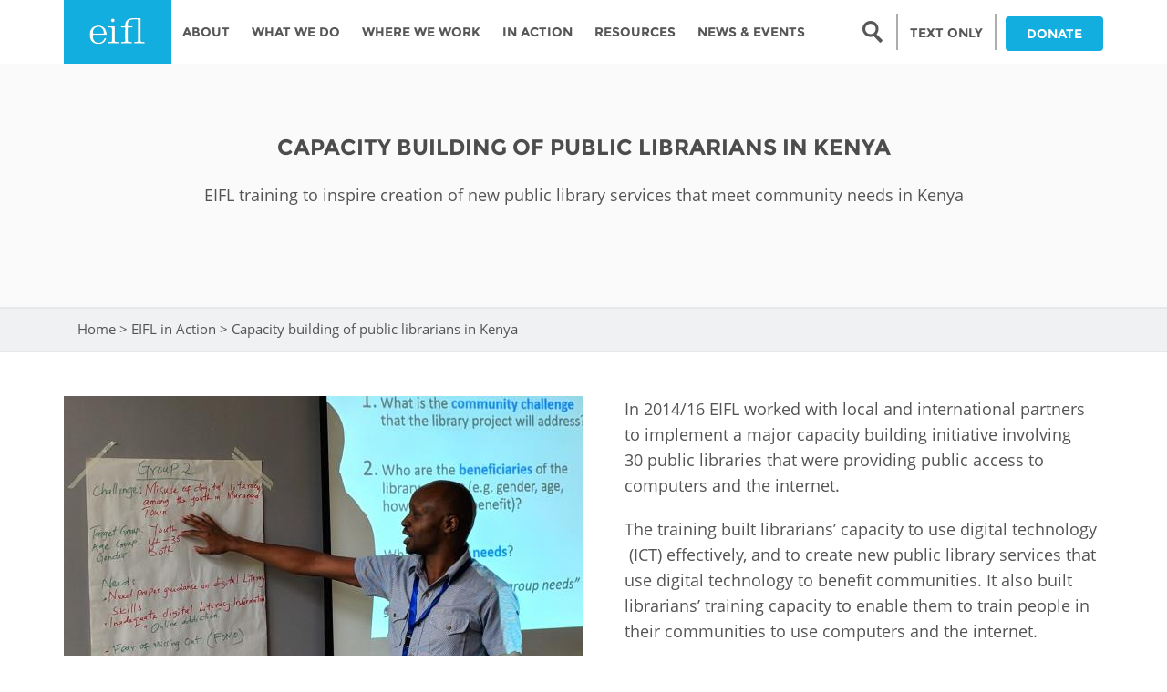

--- FILE ---
content_type: text/html; charset=utf-8
request_url: https://eifl.net/eifl-in-action/capacity-building-public-librarians-kenya
body_size: 16329
content:
<!DOCTYPE html PUBLIC "-//W3C//DTD XHTML+RDFa 1.0//EN"
  "http://www.w3.org/MarkUp/DTD/xhtml-rdfa-1.dtd">
<html lang="en" dir="ltr"
  xmlns:content="http://purl.org/rss/1.0/modules/content/"
  xmlns:dc="http://purl.org/dc/terms/"
  xmlns:foaf="http://xmlns.com/foaf/0.1/"
  xmlns:og="http://ogp.me/ns#"
  xmlns:rdfs="http://www.w3.org/2000/01/rdf-schema#"
  xmlns:sioc="http://rdfs.org/sioc/ns#"
  xmlns:sioct="http://rdfs.org/sioc/types#"
  xmlns:skos="http://www.w3.org/2004/02/skos/core#"
  xmlns:xsd="http://www.w3.org/2001/XMLSchema#">
<head profile="http://www.w3.org/1999/xhtml/vocab">
<!-- Google tag (gtag.js) -->
<script async src="https://www.googletagmanager.com/gtag/js?id=G-36D925Y6SW"></script>
<script>
  window.dataLayer = window.dataLayer || [];
  function gtag(){dataLayer.push(arguments);}
  gtag('js', new Date());
  gtag('config', 'G-36D925Y6SW');
</script>
<script>L_DISABLE_3D = true;</script>
  <meta charset="utf-8">
  <meta name="viewport" content="width=device-width, initial-scale=1.0">
  <meta http-equiv="Content-Type" content="text/html; charset=utf-8" />
<script src="https://www.google.com/recaptcha/api.js?hl=en" async="async" defer="defer"></script>
<link rel="shortcut icon" href="https://eifl.net/sites/all/themes/eifl/favicon.ico" type="image/vnd.microsoft.icon" />
<meta name="description" content="In 2014/16 EIFL worked with local and international partners to implement a major capacity building initiative involving 30 public libraries that were providing public access to computers and the internet. The training built librarians’ capacity to use digital technology (ICT) effectively, and to create new public library services that use digital technology to benefit" />
<meta name="generator" content="Drupal 7 (https://www.drupal.org)" />
<link rel="canonical" href="https://eifl.net/eifl-in-action/capacity-building-public-librarians-kenya" />
<link rel="shortlink" href="https://eifl.net/node/1972" />
  <title>Capacity building of public librarians in Kenya | EIFL</title>
  <link type="text/css" rel="stylesheet" href="https://eifl.net/sites/default/files/css/css_lQaZfjVpwP_oGNqdtWCSpJT1EMqXdMiU84ekLLxQnc4.css" media="all" />
<link type="text/css" rel="stylesheet" href="https://eifl.net/sites/default/files/css/css_Eu07-XJjWgcmjbIhfM9dKI05m5bSGzRkCP_DtNZ4RqQ.css" media="all" />
<link type="text/css" rel="stylesheet" href="https://eifl.net/sites/default/files/css/css_HsHzQxk54mYjBVwyERD_FcHxMDpw7jd0dLz7E86t4i8.css" media="all" />
<link type="text/css" rel="stylesheet" href="https://cdnjs.cloudflare.com/ajax/libs/font-awesome/4.4.0/css/font-awesome.min.css" media="all" />
<link type="text/css" rel="stylesheet" href="https://eifl.net/sites/default/files/css/css_r6g3jNcQgn6e-x6XrUf4bnUNywmeOqVqT0wt_mQ7MPM.css" media="all" />
<style>.tb-megamenu.animate .mega > .mega-dropdown-menu,.tb-megamenu.animate.slide .mega > .mega-dropdown-menu > div{transition-delay:100ms;-webkit-transition-delay:100ms;-ms-transition-delay:100ms;-o-transition-delay:100ms;transition-duration:400ms;-webkit-transition-duration:400ms;-ms-transition-duration:400ms;-o-transition-duration:400ms;}
</style>
<link type="text/css" rel="stylesheet" href="https://eifl.net/sites/default/files/css/css_nxkj_vyofgbV3FBGvC0lE31b_MEjccICodwakODlINM.css" media="all" />
<link type="text/css" rel="stylesheet" href="https://eifl.net/sites/default/files/css/css_QrKYFQcXoaEVDGy6e4OZR59yyI0RQEK7YLOUnI1t5Ng.css" media="all" />
  <!-- HTML5 element support for IE6-8 -->
  <!--[if lt IE 9]>
    <script src="//html5shiv.googlecode.com/svn/trunk/html5.js"></script>
  <![endif]-->
</head>
<body class="html not-front not-logged-in no-sidebars page-node page-node- page-node-1972 node-type-eifl-action i18n-en eifl-in-action capacity-building-public-librarians-kenya" >
  <div id="skip-link">
    <a href="#main-content" class="element-invisible element-focusable">Skip to main content</a>
  </div>
 <noscript>To get the best from this page, JavaScript should be enabled.</noscript>
    <header id="navbar" role="banner" class="navbar-main">
  <div class="container">
    <div class="navbar-header">
            <a class="logo pull-left" href="/" title="Home">
        <img src="https://eifl.net/sites/default/files/logo_0.png" alt="Home" />
      </a>
      
      
      <!-- .btn-navbar is used as the toggle for collapsed navbar content -->
      <!-- <button type="button" class="navbar-toggle" data-toggle="collapse" data-target=".navbar-collapse">
        <span class="sr-only">Toggle navigation</span>
        <span class="icon-bar"></span>
        <span class="icon-bar"></span>
        <span class="icon-bar"></span>
      </button> -->
    </div>

          <div class="navbars-collapse collapses">
        <nav role="navigation">
          <!--                        -->
                        <div class="region region-navigation">
    <section id="block-tb-megamenu-main-menu" class="block block-tb-megamenu clearfix">

      
  <div  data-duration="400" data-delay="100" id="tb-megamenu-main-menu" class="tb-megamenu tb-megamenu-main-menu animate fading" role="navigation" aria-label="Main navigation">
      <button data-target=".nav-collapse" data-toggle="collapse" class="btn btn-navbar tb-megamenu-button" type="button">
      <i class="fa fa-reorder"></i>
    </button>
    <div class="nav-collapse  always-show">
    <ul  class="tb-megamenu-nav nav level-0 items-8">
    <li  data-id="2045" data-level="1" data-type="menu_item" data-class="hide-menu" data-xicon="" data-caption="" data-alignsub="" data-group="0" data-hidewcol="0" data-hidesub="0" class="tb-megamenu-item level-1 mega hide-menu dropdown">
          <a href="#" class="tb_nolink ">
                Search      </a>
        <div  data-class="" data-width="" class="tb-megamenu-submenu dropdown-menu mega-dropdown-menu nav-child">
  <div class="mega-dropdown-inner">
    <div  class="tb-megamenu-row row-fluid">
  <div  data-showblocktitle="1" data-class="" data-width="12" data-hidewcol="" id="tb-megamenu-column-1" class="tb-megamenu-column span12  mega-col-nav">
  <div class="tb-megamenu-column-inner mega-inner clearfix">
        <div  data-type="block" data-block="search--form" class="tb-megamenu-block tb-block tb-megamenu-block">
  <div class="block-inner">
    <section id="block-search-form" class="block block-search clearfix">

      
  <form class="form-search content-search form-search content-search" action="/eifl-in-action/capacity-building-public-librarians-kenya" method="post" id="search-block-form--2" accept-charset="UTF-8"><div><div>
      <h2 class="element-invisible">Search form</h2>
    <div class="input-group"><input title="Enter the terms you wish to search for." placeholder="Search" class="form-control form-text" type="text" id="edit-search-block-form--4" name="search_block_form" value="" size="15" maxlength="128" /><button type="submit" class="btn btn-default"><i class="icon glyphicon glyphicon-search" aria-hidden="true"></i></button><span class="img-icon"></span></div><button class="element-invisible element-invisible btn btn-primary form-submit" id="edit-submit--2" name="op" value="Search" type="submit">Search</button>
<input type="hidden" name="form_build_id" value="form-ayce-y-fos0dXC2czMoppKFOVV3fGAF-f4Fn3_JT84w" />
<input type="hidden" name="form_id" value="search_block_form" />
</div>
</div></form>
</section> <!-- /.block -->
  </div>
</div>
  </div>
</div>
</div>
  </div>
</div>
  </li>

  <li  data-id="2046" data-level="1" data-type="menu_item" data-class="hide-menu-sm" data-xicon="" data-caption="" data-alignsub="" data-group="0" data-hidewcol="0" data-hidesub="0" class="tb-megamenu-item level-1 mega hide-menu-sm">
          <a href="/"  title="LOW BANDWIDTH VERSION">
                LOW BANDWIDTH VERSION                      </a>
          </li>

  <li  data-id="218" data-level="1" data-type="menu_item" data-class="" data-xicon="" data-caption="" data-alignsub="" data-group="0" data-hidewcol="1" data-hidesub="0" class="tb-megamenu-item level-1 mega sub-hidden-collapse dropdown">
          <a href="/page/about"  class="dropdown-toggle">
                About                      </a>
        <div  data-class="" data-width="280" style="width: 280px;" class="tb-megamenu-submenu dropdown-menu mega-dropdown-menu nav-child">
  <div class="mega-dropdown-inner">
    <div  class="tb-megamenu-row row-fluid">
  <div  data-class="" data-width="12" data-hidewcol="0" id="tb-megamenu-column-5" class="tb-megamenu-column span12  mega-col-nav">
  <div class="tb-megamenu-column-inner mega-inner clearfix">
        <ul  class="tb-megamenu-subnav mega-nav level-1 items-10">
    <li  data-id="1066" data-level="2" data-type="menu_item" data-class="" data-xicon="" data-caption="" data-alignsub="" data-group="0" data-hidewcol="0" data-hidesub="0" class="tb-megamenu-item level-2 mega">
          <a href="/page/history"  title="History">
                History                      </a>
          </li>

  <li  data-id="756" data-level="2" data-type="menu_item" data-class="menu-first-left" data-xicon="" data-caption="" data-alignsub="" data-group="1" data-hidewcol="0" data-hidesub="0" class="tb-megamenu-item level-2 mega menu-first-left mega-group">
          <a href="#" class="tb_nolink ">
                Leadership      </a>
        <div  data-class="" data-width="" class="tb-megamenu-submenu mega-group-ct nav-child">
  <div class="mega-dropdown-inner">
    <div  class="tb-megamenu-row row-fluid">
  <div  data-class="" data-width="12" data-hidewcol="0" id="tb-megamenu-column-2" class="tb-megamenu-column span12  mega-col-nav">
  <div class="tb-megamenu-column-inner mega-inner clearfix">
        <ul  class="tb-megamenu-subnav mega-nav level-2 items-2">
    <li  data-id="641" data-level="3" data-type="menu_item" data-class="" data-xicon="" data-caption="" data-alignsub="" data-group="0" data-hidewcol="0" data-hidesub="0" class="tb-megamenu-item level-3 mega">
          <a href="/management"  title="Management board">
                Management board                      </a>
          </li>

  <li  data-id="643" data-level="3" data-type="menu_item" data-class="" data-xicon="" data-caption="" data-alignsub="" data-group="0" data-hidewcol="0" data-hidesub="0" class="tb-megamenu-item level-3 mega">
          <a href="/meet-the-team"  title="Staff">
                Staff                      </a>
          </li>
</ul>
  </div>
</div>
</div>
  </div>
</div>
  </li>

  <li  data-id="1068" data-level="2" data-type="menu_item" data-class="menu-first-left" data-xicon="" data-caption="" data-alignsub="" data-group="1" data-hidewcol="0" data-hidesub="0" class="tb-megamenu-item level-2 mega menu-first-left mega-group">
          <a href="#" class="tb_nolink ">
                Accountability      </a>
        <div  data-class="" data-width="" class="tb-megamenu-submenu mega-group-ct nav-child">
  <div class="mega-dropdown-inner">
    <div  class="tb-megamenu-row row-fluid">
  <div  data-class="" data-width="12" data-hidewcol="0" id="tb-megamenu-column-3" class="tb-megamenu-column span12  mega-col-nav">
  <div class="tb-megamenu-column-inner mega-inner clearfix">
        <ul  class="tb-megamenu-subnav mega-nav level-2 items-2">
    <li  data-id="1069" data-level="3" data-type="menu_item" data-class="" data-xicon="" data-caption="" data-alignsub="" data-group="0" data-hidewcol="0" data-hidesub="0" class="tb-megamenu-item level-3 mega">
          <a href="/page/annual-reports" >
                Annual Report                      </a>
          </li>

  <li  data-id="1070" data-level="3" data-type="menu_item" data-class="" data-xicon="" data-caption="" data-alignsub="" data-group="0" data-hidewcol="0" data-hidesub="0" class="tb-megamenu-item level-3 mega">
          <a href="/page/public-benefits-organization-anbi" >
                ANBI                      </a>
          </li>
</ul>
  </div>
</div>
</div>
  </div>
</div>
  </li>

  <li  data-id="22886" data-level="2" data-type="menu_item" data-class="" data-xicon="" data-caption="" data-alignsub="" data-group="0" data-hidewcol="0" data-hidesub="0" class="tb-megamenu-item level-2 mega">
          <a href="/resources/eifl-strategic-plan-2024-2026" >
                Strategic Plan: 2024 - 2026                      </a>
          </li>

  <li  data-id="1071" data-level="2" data-type="menu_item" data-class="" data-xicon="" data-caption="" data-alignsub="" data-group="0" data-hidewcol="0" data-hidesub="0" class="tb-megamenu-item level-2 mega">
          <a href="/page/awards" >
                Awards                      </a>
          </li>

  <li  data-id="1072" data-level="2" data-type="menu_item" data-class="menu-first-left" data-xicon="" data-caption="" data-alignsub="" data-group="1" data-hidewcol="0" data-hidesub="0" class="tb-megamenu-item level-2 mega menu-first-left mega-group">
          <a href="#" class="tb_nolink ">
                Network      </a>
        <div  data-class="" data-width="" class="tb-megamenu-submenu mega-group-ct nav-child">
  <div class="mega-dropdown-inner">
    <div  class="tb-megamenu-row row-fluid">
  <div  data-class="" data-width="12" data-hidewcol="0" id="tb-megamenu-column-4" class="tb-megamenu-column span12  mega-col-nav">
  <div class="tb-megamenu-column-inner mega-inner clearfix">
        <ul  class="tb-megamenu-subnav mega-nav level-2 items-2">
    <li  data-id="1073" data-level="3" data-type="menu_item" data-class="" data-xicon="" data-caption="" data-alignsub="" data-group="0" data-hidewcol="0" data-hidesub="0" class="tb-megamenu-item level-3 mega">
          <a href="/coordinators"  title="Coordinators">
                Coordinators                      </a>
          </li>

  <li  data-id="1074" data-level="3" data-type="menu_item" data-class="" data-xicon="" data-caption="" data-alignsub="" data-group="0" data-hidewcol="0" data-hidesub="0" class="tb-megamenu-item level-3 mega">
          <a href="/page/library-consortia" >
                Library consortia                      </a>
          </li>
</ul>
  </div>
</div>
</div>
  </div>
</div>
  </li>

  <li  data-id="1076" data-level="2" data-type="menu_item" data-class="" data-xicon="" data-caption="" data-alignsub="" data-group="0" data-hidewcol="0" data-hidesub="0" class="tb-megamenu-item level-2 mega">
          <a href="/page/our-funders" >
                Funders                      </a>
          </li>

  <li  data-id="1077" data-level="2" data-type="menu_item" data-class="" data-xicon="" data-caption="" data-alignsub="" data-group="0" data-hidewcol="0" data-hidesub="0" class="tb-megamenu-item level-2 mega">
          <a href="/page/our-partners" >
                Partners                      </a>
          </li>

  <li  data-id="1078" data-level="2" data-type="menu_item" data-class="" data-xicon="" data-caption="" data-alignsub="" data-group="0" data-hidewcol="0" data-hidesub="0" class="tb-megamenu-item level-2 mega">
          <a href="/page/contact-us" >
                Contact us                      </a>
          </li>

  <li  data-id="1079" data-level="2" data-type="menu_item" data-class="" data-xicon="" data-caption="" data-alignsub="" data-group="0" data-hidewcol="0" data-hidesub="0" class="tb-megamenu-item level-2 mega">
          <a href="/faq-page"  title="FAQs">
                FAQs                      </a>
          </li>
</ul>
  </div>
</div>
</div>
  </div>
</div>
  </li>

  <li  data-id="439" data-level="1" data-type="menu_item" data-class="" data-xicon="" data-caption="" data-alignsub="" data-group="0" data-hidewcol="1" data-hidesub="0" class="tb-megamenu-item level-1 mega sub-hidden-collapse dropdown">
          <a href="/page/what-we-do"  class="dropdown-toggle">
                What We Do                      </a>
        <div  data-class="" data-width="280" style="width: 280px;" class="tb-megamenu-submenu dropdown-menu mega-dropdown-menu nav-child">
  <div class="mega-dropdown-inner">
    <div  class="tb-megamenu-row row-fluid">
  <div  data-class="" data-width="12" data-hidewcol="0" id="tb-megamenu-column-8" class="tb-megamenu-column span12  mega-col-nav">
  <div class="tb-megamenu-column-inner mega-inner clearfix">
        <ul  class="tb-megamenu-subnav mega-nav level-1 items-7">
    <li  data-id="1080" data-level="2" data-type="menu_item" data-class="menu-first-left" data-xicon="" data-caption="" data-alignsub="" data-group="1" data-hidewcol="0" data-hidesub="0" class="tb-megamenu-item level-2 mega menu-first-left mega-group">
          <a href="#" class="tb_nolink ">
                Programmes      </a>
        <div  data-class="" data-width="" class="tb-megamenu-submenu mega-group-ct nav-child">
  <div class="mega-dropdown-inner">
    <div  class="tb-megamenu-row row-fluid">
  <div  data-class="" data-width="12" data-hidewcol="0" id="tb-megamenu-column-6" class="tb-megamenu-column span12  mega-col-nav">
  <div class="tb-megamenu-column-inner mega-inner clearfix">
        <ul  class="tb-megamenu-subnav mega-nav level-2 items-4">
    <li  data-id="1082" data-level="3" data-type="menu_item" data-class="" data-xicon="" data-caption="" data-alignsub="" data-group="0" data-hidewcol="0" data-hidesub="0" class="tb-megamenu-item level-3 mega">
          <a href="/programmes/licensing-programme"  title="Licensing Programme">
                Licensing Programme                      </a>
          </li>

  <li  data-id="1081" data-level="3" data-type="menu_item" data-class="" data-xicon="" data-caption="" data-alignsub="" data-group="0" data-hidewcol="0" data-hidesub="0" class="tb-megamenu-item level-3 mega">
          <a href="/programmes/copyright-and-libraries-programme"  title="Copyright and Libraries Programme ">
                Copyright and Libraries Programme                       </a>
          </li>

  <li  data-id="1083" data-level="3" data-type="menu_item" data-class="" data-xicon="" data-caption="" data-alignsub="" data-group="0" data-hidewcol="0" data-hidesub="0" class="tb-megamenu-item level-3 mega">
          <a href="/programmes/open-access-programme"  title="Open Access Programme">
                Open Access Programme                      </a>
          </li>

  <li  data-id="1084" data-level="3" data-type="menu_item" data-class="" data-xicon="" data-caption="" data-alignsub="" data-group="0" data-hidewcol="0" data-hidesub="0" class="tb-megamenu-item level-3 mega">
          <a href="/programmes/public-library-innovation-programme"  title="Public Library Innovation Programme">
                Public Library Innovation Programme                      </a>
          </li>
</ul>
  </div>
</div>
</div>
  </div>
</div>
  </li>

  <li  data-id="1608" data-level="2" data-type="menu_item" data-class="" data-xicon="" data-caption="" data-alignsub="" data-group="0" data-hidewcol="0" data-hidesub="0" class="tb-megamenu-item level-2 mega">
          <a href="/e-resources"  title="EIFL licensed e-resources ">
                EIFL licensed e-resources                       </a>
          </li>

  <li  data-id="17516" data-level="2" data-type="menu_item" data-class="" data-xicon="" data-caption="" data-alignsub="" data-group="0" data-hidewcol="0" data-hidesub="0" class="tb-megamenu-item level-2 mega">
          <a href="/technology"  title="EIFL negotiated research support services">
                EIFL negotiated research support services                      </a>
          </li>

  <li  data-id="17517" data-level="2" data-type="menu_item" data-class="" data-xicon="" data-caption="" data-alignsub="" data-group="0" data-hidewcol="0" data-hidesub="0" class="tb-megamenu-item level-2 mega">
          <a href="/apcs"  title="EIFL negotiated APCs">
                EIFL negotiated APCs                      </a>
          </li>

  <li  data-id="1086" data-level="2" data-type="menu_item" data-class="" data-xicon="" data-caption="" data-alignsub="" data-group="0" data-hidewcol="0" data-hidesub="0" class="tb-megamenu-item level-2 mega">
          <a href="/page/general-assembly" >
                General Assembly                      </a>
          </li>

  <li  data-id="1087" data-level="2" data-type="menu_item" data-class="menu-first-left" data-xicon="" data-caption="" data-alignsub="" data-group="1" data-hidewcol="0" data-hidesub="0" class="tb-megamenu-item level-2 mega menu-first-left mega-group">
          <a href="#" class="tb_nolink ">
                EIFL Innovation Awards      </a>
        <div  data-class="" data-width="" class="tb-megamenu-submenu mega-group-ct nav-child">
  <div class="mega-dropdown-inner">
    <div  class="tb-megamenu-row row-fluid">
  <div  data-showblocktitle="0" data-class="" data-width="12" data-hidewcol="0" id="tb-megamenu-column-7" class="tb-megamenu-column span12  mega-col-nav">
  <div class="tb-megamenu-column-inner mega-inner clearfix">
        <div  data-type="block" data-block="menu--menu-innovation-awards" class="tb-megamenu-block tb-block tb-megamenu-block">
  <div class="block-inner">
    <section id="block-menu-menu-innovation-awards" class="block block-menu clearfix">

      
  <ul class="menu nav"><li class="first leaf"><a href="/programme/public-library-innovation-programme/about-awards" title="">About the awards</a></li>
<li class="leaf"><a href="/programme/public-library-innovation-programme/eifl-public-library-innovation-award-19" title="">Innovation Award #19</a></li>
<li class="leaf"><a href="/eifl-action-gallery?combine=Contributing%20to%20Literacy%3A%20Innovation%20Award&amp;field_topic_tid_1=All&amp;field_country_tid_1=All" title="">Literacy</a></li>
<li class="leaf"><a href="/eifl-action-gallery?combine=COVID-19%3A%20Innovation%20Award&amp;field_topic_tid_1=All&amp;field_country_tid_1=All" title="">COVID-19</a></li>
<li class="leaf"><a href="/eifl-action-gallery?combine=Creative%20use%20of%20ICT%3A%20Innovation%20Award&amp;field_topic_tid_1=All&amp;field_country_tid_1=All" title="">Creative use of ICT in public libraries</a></li>
<li class="leaf"><a href="/eifl-action-gallery?combine=Economic%20Wellbeing%3A%20Innovation%20Award&amp;field_topic_tid_1=All&amp;field_country_tid_1=All" title="">Economic Wellbeing</a></li>
<li class="leaf"><a href="/eifl-action-gallery?combine=PLIP-Education&amp;field_topic_tid_1=All&amp;field_country_tid_1=All" title="">Education</a></li>
<li class="leaf"><a href="/eifl-action-gallery?combine=Empowering%20Women%20and%20Girls%3A%20Innovation%20Award&amp;field_topic_tid_1=All&amp;field_country_tid_1=All" title="">Empowering Women and Girls</a></li>
<li class="leaf"><a href="/eifl-action-gallery?combine=Health%3A%20Innovation%20Award&amp;field_topic_tid_1=All&amp;field_country_tid_1=All" title="">Health</a></li>
<li class="leaf"><a href="/eifl-action-gallery?combine=Open%20Government%3A%20Innovation%20Award&amp;field_topic_tid_1=All&amp;field_country_tid_1=All" title="">Open Government</a></li>
<li class="leaf"><a href="/eifl-action-gallery?combine=Social%20Inclusion%3A%20Innovation%20Award&amp;field_topic_tid_1=All&amp;field_country_tid_1=All" title="">Digital &amp; Social Inclusion</a></li>
<li class="leaf"><a href="/eifl-action-gallery?combine=Protecting%20the%20Environment%3A%20Innovation%20Award&amp;field_topic_tid_1=All&amp;field_country_tid_1=All" title="">Environment / Climate Action</a></li>
<li class="last leaf"><a href="http://www.eifl.net/eifl-action-gallery?combine=Online%20safety%3A%20Innovation%20Award&amp;field_topic_tid_1=All&amp;field_country_tid_1=All" title="">Promoting Safety Online</a></li>
</ul>
</section> <!-- /.block -->
  </div>
</div>
  </div>
</div>
</div>
  </div>
</div>
  </li>

  <li  data-id="12890" data-level="2" data-type="menu_item" data-class="" data-xicon="" data-caption="" data-alignsub="" data-group="0" data-hidewcol="0" data-hidesub="0" class="tb-megamenu-item level-2 mega">
          <a href="/page/donate-0" >
                Support our work                      </a>
          </li>
</ul>
  </div>
</div>
</div>
  </div>
</div>
  </li>

  <li  data-id="440" data-level="1" data-type="menu_item" data-class="" data-xicon="" data-caption="" data-alignsub="justify" data-group="0" data-hidewcol="1" data-hidesub="0" class="tb-megamenu-item level-1 mega mega-align-justify sub-hidden-collapse dropdown">
          <a href="/where-we-work"  class="dropdown-toggle" title="Where we work">
                Where we work                      </a>
        <div  data-class="country-menu" data-width="800" style="width: 800px;" class="tb-megamenu-submenu country-menu dropdown-menu mega-dropdown-menu nav-child">
  <div class="mega-dropdown-inner">
    <div  class="tb-megamenu-row row-fluid">
  <div  data-class="country-label" data-width="3" data-hidewcol="1" id="tb-megamenu-column-9" class="tb-megamenu-column span3  mega-col-nav country-label country-label hidden-collapse">
  <div class="tb-megamenu-column-inner mega-inner clearfix">
        <ul  class="tb-megamenu-subnav mega-nav level-1 items-1">
    <li  data-id="644" data-level="2" data-type="menu_item" data-class="" data-xicon="" data-caption="" data-alignsub="" data-group="0" data-hidewcol="0" data-hidesub="0" class="tb-megamenu-item level-2 mega">
          <a href="#" class="tb_nolink ">
                AFRICA      </a>
          </li>
</ul>
  </div>
</div>

<div  data-showblocktitle="0" data-class="" data-width="2" data-hidewcol="" id="tb-megamenu-column-10" class="tb-megamenu-column span2  mega-col-nav">
  <div class="tb-megamenu-column-inner mega-inner clearfix">
        <div  data-type="block" data-block="menu--menu-africa" class="tb-megamenu-block tb-block tb-megamenu-block">
  <div class="block-inner">
    <section id="block-menu-menu-africa" class="block block-menu clearfix">

      
  <ul class="menu nav"><li class="first leaf"><a href="/country/angola" title="">Angola</a></li>
<li class="leaf"><a href="/country/botswana" title="">Botswana</a></li>
<li class="leaf"><a href="/country/congo" title="">Congo</a></li>
<li class="leaf"><a href="/country/cote-divoire" title="">Côte D&#039;ivoire</a></li>
<li class="last leaf"><a href="/country/ethiopia" title="">Ethiopia</a></li>
</ul>
</section> <!-- /.block -->
  </div>
</div>
  </div>
</div>

<div  data-showblocktitle="0" data-class="" data-width="2" data-hidewcol="" id="tb-megamenu-column-11" class="tb-megamenu-column span2  mega-col-nav">
  <div class="tb-megamenu-column-inner mega-inner clearfix">
        <div  data-type="block" data-block="menu--menu-africa-column-2" class="tb-megamenu-block tb-block tb-megamenu-block">
  <div class="block-inner">
    <section id="block-menu-menu-africa-column-2" class="block block-menu clearfix">

      
  <ul class="menu nav"><li class="first leaf"><a href="/country/ghana" title="">Ghana</a></li>
<li class="leaf"><a href="/country/kenya" title="">Kenya</a></li>
<li class="leaf"><a href="/country/lesotho" title="">Lesotho</a></li>
<li class="leaf"><a href="/country/malawi" title="">Malawi</a></li>
<li class="leaf"><a href="/country/morocco" title="">Morocco</a></li>
<li class="last leaf"><a href="/country/mozambique" title="">Mozambique</a></li>
</ul>
</section> <!-- /.block -->
  </div>
</div>
  </div>
</div>

<div  data-showblocktitle="0" data-class="" data-width="2" data-hidewcol="" id="tb-megamenu-column-12" class="tb-megamenu-column span2  mega-col-nav">
  <div class="tb-megamenu-column-inner mega-inner clearfix">
        <div  data-type="block" data-block="menu--menu-africa-column-3" class="tb-megamenu-block tb-block tb-megamenu-block">
  <div class="block-inner">
    <section id="block-menu-menu-africa-column-3" class="block block-menu clearfix">

      
  <ul class="menu nav"><li class="first leaf"><a href="/country/namibia" title="">Namibia</a></li>
<li class="leaf"><a href="/country/nigeria" title="">Nigeria</a></li>
<li class="leaf"><a href="/country/rwanda" title="">Rwanda</a></li>
<li class="leaf"><a href="/country/senegal" title="">Senegal</a></li>
<li class="last leaf"><a href="/country/south-africa" title="">South Africa</a></li>
</ul>
</section> <!-- /.block -->
  </div>
</div>
  </div>
</div>

<div  data-showblocktitle="0" data-class="" data-width="2" data-hidewcol="" id="tb-megamenu-column-13" class="tb-megamenu-column span2  mega-col-nav">
  <div class="tb-megamenu-column-inner mega-inner clearfix">
        <div  data-type="block" data-block="menu--menu-africa-column-4" class="tb-megamenu-block tb-block tb-megamenu-block">
  <div class="block-inner">
    <section id="block-menu-menu-africa-column-4" class="block block-menu clearfix">

      
  <ul class="menu nav"><li class="first leaf"><a href="/country/tanzania" title="">Tanzania</a></li>
<li class="leaf"><a href="/country/togo" title="">Togo</a></li>
<li class="leaf"><a href="/country/tunisia" title="">Tunisia</a></li>
<li class="leaf"><a href="/country/uganda" title="">Uganda</a></li>
<li class="leaf"><a href="/country/zambia" title="">Zambia</a></li>
<li class="last leaf"><a href="/country/zimbabwe" title="">Zimbabwe</a></li>
</ul>
</section> <!-- /.block -->
  </div>
</div>
  </div>
</div>
</div>

<div  class="tb-megamenu-row row-fluid">
  <div  data-class="country-label" data-width="3" data-hidewcol="" id="tb-megamenu-column-14" class="tb-megamenu-column span3  mega-col-nav country-label">
  <div class="tb-megamenu-column-inner mega-inner clearfix">
        <ul  class="tb-megamenu-subnav mega-nav level-1 items-1">
    <li  data-id="713" data-level="2" data-type="menu_item" data-class="" data-xicon="" data-caption="" data-alignsub="" data-group="0" data-hidewcol="0" data-hidesub="0" class="tb-megamenu-item level-2 mega">
          <a href="#" class="tb_nolink ">
                ASIA PACIFIC      </a>
          </li>
</ul>
  </div>
</div>

<div  data-showblocktitle="0" data-class="" data-width="2" data-hidewcol="" id="tb-megamenu-column-15" class="tb-megamenu-column span2  mega-col-nav">
  <div class="tb-megamenu-column-inner mega-inner clearfix">
        <div  data-type="block" data-block="menu--menu-asia" class="tb-megamenu-block tb-block tb-megamenu-block">
  <div class="block-inner">
    <section id="block-menu-menu-asia" class="block block-menu clearfix">

      
  <ul class="menu nav"><li class="first leaf"><a href="/country/cambodia" title="">Cambodia</a></li>
<li class="leaf"><a href="/country/china" title="">China</a></li>
<li class="last leaf"><a href="/country/fiji" title="">Fiji</a></li>
</ul>
</section> <!-- /.block -->
  </div>
</div>
  </div>
</div>

<div  data-showblocktitle="0" data-class="" data-width="2" data-hidewcol="" id="tb-megamenu-column-16" class="tb-megamenu-column span2  mega-col-nav">
  <div class="tb-megamenu-column-inner mega-inner clearfix">
        <div  data-type="block" data-block="menu--menu-asia-column-2" class="tb-megamenu-block tb-block tb-megamenu-block">
  <div class="block-inner">
    <section id="block-menu-menu-asia-column-2" class="block block-menu clearfix">

      
  <ul class="menu nav"><li class="first leaf"><a href="/country/kazakhstan" title="">Kazakhstan</a></li>
<li class="leaf"><a href="/country/kyrgyzstan" title="">Kyrgyzstan</a></li>
<li class="last leaf"><a href="/country/laos" title="">Laos</a></li>
</ul>
</section> <!-- /.block -->
  </div>
</div>
  </div>
</div>

<div  data-showblocktitle="0" data-class="" data-width="2" data-hidewcol="" id="tb-megamenu-column-17" class="tb-megamenu-column span2  mega-col-nav">
  <div class="tb-megamenu-column-inner mega-inner clearfix">
        <div  data-type="block" data-block="menu--menu-asia-column-3" class="tb-megamenu-block tb-block tb-megamenu-block">
  <div class="block-inner">
    <section id="block-menu-menu-asia-column-3" class="block block-menu clearfix">

      
  <ul class="menu nav"><li class="first leaf"><a href="/country/maldives" title="">Maldives</a></li>
<li class="leaf"><a href="/country/mongolia" title="">Mongolia</a></li>
<li class="last leaf"><a href="/country/myanmar" title="">Myanmar</a></li>
</ul>
</section> <!-- /.block -->
  </div>
</div>
  </div>
</div>

<div  data-showblocktitle="0" data-class="" data-width="2" data-hidewcol="" id="tb-megamenu-column-18" class="tb-megamenu-column span2  mega-col-nav">
  <div class="tb-megamenu-column-inner mega-inner clearfix">
        <div  data-type="block" data-block="menu--menu-asia-column-4" class="tb-megamenu-block tb-block tb-megamenu-block">
  <div class="block-inner">
    <section id="block-menu-menu-asia-column-4" class="block block-menu clearfix">

      
  <ul class="menu nav"><li class="first leaf"><a href="/country/nepal" title="">Nepal</a></li>
<li class="leaf"><a href="/country/thailand" title="">Thailand</a></li>
<li class="last leaf"><a href="/country/uzbekistan" title="">Uzbekistan</a></li>
</ul>
</section> <!-- /.block -->
  </div>
</div>
  </div>
</div>
</div>

<div  class="tb-megamenu-row row-fluid">
  <div  data-class="country-label" data-width="3" data-hidewcol="" id="tb-megamenu-column-19" class="tb-megamenu-column span3  mega-col-nav country-label">
  <div class="tb-megamenu-column-inner mega-inner clearfix">
        <ul  class="tb-megamenu-subnav mega-nav level-1 items-1">
    <li  data-id="645" data-level="2" data-type="menu_item" data-class="" data-xicon="" data-caption="" data-alignsub="" data-group="0" data-hidewcol="0" data-hidesub="0" class="tb-megamenu-item level-2 mega">
          <a href="#" class="tb_nolink ">
                EUROPE      </a>
          </li>
</ul>
  </div>
</div>

<div  data-showblocktitle="0" data-class="" data-width="2" data-hidewcol="" id="tb-megamenu-column-20" class="tb-megamenu-column span2  mega-col-nav">
  <div class="tb-megamenu-column-inner mega-inner clearfix">
        <div  data-type="block" data-block="menu--menu-europe-column-1" class="tb-megamenu-block tb-block tb-megamenu-block">
  <div class="block-inner">
    <section id="block-menu-menu-europe-column-1" class="block block-menu clearfix">

      
  <ul class="menu nav"><li class="first leaf"><a href="/country/albania" title="">Albania</a></li>
<li class="leaf"><a href="/country/armenia" title="">Armenia</a></li>
<li class="leaf"><a href="/country/azerbaijan" title="">Azerbaijan</a></li>
<li class="leaf"><a href="/country/bosnia-herzegovina" title="">Bosnia and Herzegovina</a></li>
<li class="last leaf"><a href="/country/bulgaria" title="">Bulgaria</a></li>
</ul>
</section> <!-- /.block -->
  </div>
</div>
  </div>
</div>

<div  data-showblocktitle="0" data-class="" data-width="2" data-hidewcol="" id="tb-megamenu-column-21" class="tb-megamenu-column span2  mega-col-nav">
  <div class="tb-megamenu-column-inner mega-inner clearfix">
        <div  data-type="block" data-block="menu--menu-europe-column-2" class="tb-megamenu-block tb-block tb-megamenu-block">
  <div class="block-inner">
    <section id="block-menu-menu-europe-column-2" class="block block-menu clearfix">

      
  <ul class="menu nav"><li class="first leaf"><a href="/country/croatia" title="">Croatia</a></li>
<li class="leaf"><a href="/country/czech-republic" title="">Czech Republic</a></li>
<li class="leaf"><a href="/country/estonia" title="">Estonia</a></li>
<li class="leaf"><a href="/country/georgia" title="">Georgia</a></li>
<li class="last leaf"><a href="/country/hungary" title="">Hungary</a></li>
</ul>
</section> <!-- /.block -->
  </div>
</div>
  </div>
</div>

<div  data-showblocktitle="0" data-class="" data-width="2" data-hidewcol="" id="tb-megamenu-column-22" class="tb-megamenu-column span2  mega-col-nav">
  <div class="tb-megamenu-column-inner mega-inner clearfix">
        <div  data-type="block" data-block="menu--menu-europe-column-3" class="tb-megamenu-block tb-block tb-megamenu-block">
  <div class="block-inner">
    <section id="block-menu-menu-europe-column-3" class="block block-menu clearfix">

      
  <ul class="menu nav"><li class="first leaf"><a href="/country/kosovo" title="">Kosovo</a></li>
<li class="leaf"><a href="/country/latvia" title="">Latvia</a></li>
<li class="leaf"><a href="/country/lithuania" title="">Lithuania</a></li>
<li class="leaf"><a href="/country/moldova" title="">Moldova</a></li>
<li class="last leaf"><a href="/country/north-macedonia" title="">North Macedonia</a></li>
</ul>
</section> <!-- /.block -->
  </div>
</div>
  </div>
</div>

<div  data-showblocktitle="0" data-class="" data-width="2" data-hidewcol="" id="tb-megamenu-column-23" class="tb-megamenu-column span2  mega-col-nav">
  <div class="tb-megamenu-column-inner mega-inner clearfix">
        <div  data-type="block" data-block="menu--menu-europe-column-4" class="tb-megamenu-block tb-block tb-megamenu-block">
  <div class="block-inner">
    <section id="block-menu-menu-europe-column-4" class="block block-menu clearfix">

      
  <ul class="menu nav"><li class="first leaf"><a href="/country/poland" title="">Poland</a></li>
<li class="leaf"><a href="/country/romania" title="">Romania</a></li>
<li class="leaf"><a href="/country/serbia" title="">Serbia</a></li>
<li class="leaf"><a href="/country/slovakia" title="">Slovakia</a></li>
<li class="leaf"><a href="/country/slovenia" title="">Slovenia</a></li>
<li class="last leaf"><a href="/country/ukraine" title="">Ukraine</a></li>
</ul>
</section> <!-- /.block -->
  </div>
</div>
  </div>
</div>
</div>

<div  class="tb-megamenu-row row-fluid">
  <div  data-class="country-label" data-width="3" data-hidewcol="" id="tb-megamenu-column-24" class="tb-megamenu-column span3  mega-col-nav country-label">
  <div class="tb-megamenu-column-inner mega-inner clearfix">
        <ul  class="tb-megamenu-subnav mega-nav level-1 items-1">
    <li  data-id="714" data-level="2" data-type="menu_item" data-class="" data-xicon="" data-caption="" data-alignsub="" data-group="0" data-hidewcol="0" data-hidesub="0" class="tb-megamenu-item level-2 mega">
          <a href="#" class="tb_nolink ">
                LATIN AMERICA      </a>
          </li>
</ul>
  </div>
</div>

<div  data-showblocktitle="0" data-class="" data-width="2" data-hidewcol="" id="tb-megamenu-column-25" class="tb-megamenu-column span2  mega-col-nav">
  <div class="tb-megamenu-column-inner mega-inner clearfix">
        <div  data-type="block" data-block="menu--menu-latin-america" class="tb-megamenu-block tb-block tb-megamenu-block">
  <div class="block-inner">
    <section id="block-menu-menu-latin-america" class="block block-menu clearfix">

      
  <ul class="menu nav"><li class="first last leaf"><a href="/country/chile" title="">Chile</a></li>
</ul>
</section> <!-- /.block -->
  </div>
</div>
  </div>
</div>

<div  data-showblocktitle="0" data-class="" data-width="2" data-hidewcol="" id="tb-megamenu-column-26" class="tb-megamenu-column span2  mega-col-nav">
  <div class="tb-megamenu-column-inner mega-inner clearfix">
        <div  data-type="block" data-block="menu--menu-latin-america-2" class="tb-megamenu-block tb-block tb-megamenu-block">
  <div class="block-inner">
    <section id="block-menu-menu-latin-america-2" class="block block-menu clearfix">

      
  <ul class="menu nav"><li class="first last leaf"><a href="/country/colombia" title="">Colombia</a></li>
</ul>
</section> <!-- /.block -->
  </div>
</div>
  </div>
</div>
</div>

<div  class="tb-megamenu-row row-fluid">
  <div  data-class="country-label" data-width="3" data-hidewcol="" id="tb-megamenu-column-27" class="tb-megamenu-column span3  mega-col-nav country-label">
  <div class="tb-megamenu-column-inner mega-inner clearfix">
        <ul  class="tb-megamenu-subnav mega-nav level-1 items-1">
    <li  data-id="715" data-level="2" data-type="menu_item" data-class="" data-xicon="" data-caption="" data-alignsub="" data-group="0" data-hidewcol="0" data-hidesub="0" class="tb-megamenu-item level-2 mega">
          <a href="#" class="tb_nolink ">
                MIDDLE EAST &amp; NORTH AFRICA      </a>
          </li>
</ul>
  </div>
</div>

<div  data-showblocktitle="0" data-class="" data-width="2" data-hidewcol="" id="tb-megamenu-column-28" class="tb-megamenu-column span2  mega-col-nav">
  <div class="tb-megamenu-column-inner mega-inner clearfix">
        <div  data-type="block" data-block="menu--menu-middle-east" class="tb-megamenu-block tb-block tb-megamenu-block">
  <div class="block-inner">
    <section id="block-menu-menu-middle-east" class="block block-menu clearfix">

      
  <ul class="menu nav"><li class="first last leaf"><a href="/country/palestine" title="">Palestine</a></li>
</ul>
</section> <!-- /.block -->
  </div>
</div>
  </div>
</div>

<div  data-showblocktitle="0" data-class="" data-width="2" data-hidewcol="" id="tb-megamenu-column-29" class="tb-megamenu-column span2  mega-col-nav">
  <div class="tb-megamenu-column-inner mega-inner clearfix">
        <div  data-type="block" data-block="menu--menu-middle-east-2" class="tb-megamenu-block tb-block tb-megamenu-block">
  <div class="block-inner">
    <section id="block-menu-menu-middle-east-2" class="block block-menu clearfix">

      
  <ul class="menu nav"><li class="first last leaf"><a href="/country/sudan" title="">Sudan</a></li>
</ul>
</section> <!-- /.block -->
  </div>
</div>
  </div>
</div>

<div  data-showblocktitle="0" data-class="" data-width="2" data-hidewcol="" id="tb-megamenu-column-30" class="tb-megamenu-column span2  mega-col-nav">
  <div class="tb-megamenu-column-inner mega-inner clearfix">
        <div  data-type="block" data-block="menu--menu-middle-east-3" class="tb-megamenu-block tb-block tb-megamenu-block">
  <div class="block-inner">
    <section id="block-menu-menu-middle-east-3" class="block block-menu clearfix">

      
  <ul class="menu nav"><li class="first last leaf"><a href="/country/syria" title="">Syria</a></li>
</ul>
</section> <!-- /.block -->
  </div>
</div>
  </div>
</div>

<div  data-showblocktitle="0" data-class="" data-width="2" data-hidewcol="" id="tb-megamenu-column-31" class="tb-megamenu-column span2  mega-col-nav">
  <div class="tb-megamenu-column-inner mega-inner clearfix">
        <div  data-type="block" data-block="menu--menu-middle-east-4" class="tb-megamenu-block tb-block tb-megamenu-block">
  <div class="block-inner">
    <section id="block-menu-menu-middle-east-4" class="block block-menu clearfix">

      
  
</section> <!-- /.block -->
  </div>
</div>
  </div>
</div>
</div>
  </div>
</div>
  </li>

  <li  data-id="3942" data-level="1" data-type="menu_item" data-class="" data-xicon="" data-caption="" data-alignsub="" data-group="0" data-hidewcol="0" data-hidesub="0" class="tb-megamenu-item level-1 mega">
          <a href="/eifl-action-gallery"  title="IN ACTION">
                IN ACTION                      </a>
          </li>

  <li  data-id="861" data-level="1" data-type="menu_item" data-class="" data-xicon="" data-caption="" data-alignsub="" data-group="0" data-hidewcol="0" data-hidesub="0" class="tb-megamenu-item level-1 mega">
          <a href="/resources"  title="Resources">
                Resources                      </a>
          </li>

  <li  data-id="442" data-level="1" data-type="menu_item" data-class="" data-xicon="" data-caption="" data-alignsub="" data-group="0" data-hidewcol="1" data-hidesub="0" class="tb-megamenu-item level-1 mega sub-hidden-collapse dropdown">
          <a href="/news"  class="dropdown-toggle" title="News &amp; Events">
                News &amp; Events                      </a>
        <div  data-class="" data-width="280" style="width: 280px;" class="tb-megamenu-submenu dropdown-menu mega-dropdown-menu nav-child">
  <div class="mega-dropdown-inner">
    <div  class="tb-megamenu-row row-fluid">
  <div  data-class="" data-width="12" data-hidewcol="0" id="tb-megamenu-column-32" class="tb-megamenu-column span12  mega-col-nav">
  <div class="tb-megamenu-column-inner mega-inner clearfix">
        <ul  class="tb-megamenu-subnav mega-nav level-1 items-6">
    <li  data-id="1041" data-level="2" data-type="menu_item" data-class="" data-xicon="" data-caption="" data-alignsub="" data-group="0" data-hidewcol="0" data-hidesub="0" class="tb-megamenu-item level-2 mega">
          <a href="/news"  title="News">
                News                      </a>
          </li>

  <li  data-id="1042" data-level="2" data-type="menu_item" data-class="" data-xicon="" data-caption="" data-alignsub="" data-group="0" data-hidewcol="0" data-hidesub="0" class="tb-megamenu-item level-2 mega">
          <a href="/blogs"  title="Blog">
                Blog                      </a>
          </li>

  <li  data-id="1043" data-level="2" data-type="menu_item" data-class="" data-xicon="" data-caption="" data-alignsub="" data-group="0" data-hidewcol="0" data-hidesub="0" class="tb-megamenu-item level-2 mega">
          <a href="/events"  title="Events">
                Events                      </a>
          </li>

  <li  data-id="18113" data-level="2" data-type="menu_item" data-class="" data-xicon="" data-caption="" data-alignsub="" data-group="0" data-hidewcol="0" data-hidesub="0" class="tb-megamenu-item level-2 mega">
          <a href="/page/newsletter-archive" >
                Newsletter                      </a>
          </li>

  <li  data-id="1044" data-level="2" data-type="menu_item" data-class="" data-xicon="" data-caption="" data-alignsub="" data-group="0" data-hidewcol="0" data-hidesub="0" class="tb-megamenu-item level-2 mega">
          <a href="/media"  title="Media">
                Media                      </a>
          </li>

  <li  data-id="19704" data-level="2" data-type="menu_item" data-class="" data-xicon="" data-caption="" data-alignsub="" data-group="0" data-hidewcol="0" data-hidesub="0" class="tb-megamenu-item level-2 mega">
          <a href="/page/journalists-resource-page" >
                For journalists                      </a>
          </li>
</ul>
  </div>
</div>
</div>
  </div>
</div>
  </li>
</ul>
      </div>
  </div>

</section> <!-- /.block -->
  </div>
                                  <div class="region region-navigation-last">
    <section id="block-search-form--2" class="block block-search clearfix">

      
  <form class="form-search content-search form-search content-search" action="/eifl-in-action/capacity-building-public-librarians-kenya" method="post" id="search-block-form--3" accept-charset="UTF-8"><div><div>
      <h2 class="element-invisible">Search form</h2>
    <div class="input-group"><input title="Enter the terms you wish to search for." placeholder="Search" class="form-control form-text" type="text" id="edit-search-block-form--6" name="search_block_form" value="" size="15" maxlength="128" /><button type="submit" class="btn btn-default"><i class="icon glyphicon glyphicon-search" aria-hidden="true"></i></button><span class="img-icon"></span></div><button class="element-invisible element-invisible btn btn-primary form-submit" id="edit-submit--3" name="op" value="Search" type="submit">Search</button>
<input type="hidden" name="form_build_id" value="form-P9O5O_CEeQiuovv9ps6nWt3dWoMCw1aEz01F2U__xco" />
<input type="hidden" name="form_id" value="search_block_form" />
</div>
</div></form>
</section> <!-- /.block -->
<section id="block-eifl-custom-block-low-bandwidth-link-header" class="block block-eifl-custom text-only clearfix">

      
  <a href="/low-bandwidth">TEXT ONLY</a>
</section> <!-- /.block -->
<section id="block-block-6" class="block block-block clearfix">

      
  <p><a class="btn-blue btn btn-lg-0 white montserratbold" href="/page/donate">DONATE</a></p>

</section> <!-- /.block -->
  </div>
                  </nav>
      </div>
      </div>
</header>
        <div class="content_top text-center grey-hero jumbo">  <div class="region region-content-top">
    <section id="block-views-eifl-in-action-block-1" class="block block-views header-block container clearfix">

      
  <div class="view view-eifl-in-action view-id-eifl_in_action view-display-id-block_1 view-dom-id-0a59b82b460e2907645a97927a152459">
        
  
  
      <div class="view-content">
        <div class="views-row views-row-1 views-row-odd views-row-first views-row-last">
      
  <div class="views-field views-field-title dark-grey font-24 montserratbold">        <span class="field-content">Capacity building of public librarians in Kenya</span>  </div>  
  <div class="views-field views-field-field-resources-teaser opensans font-18 med-grey">        <div class="field-content"><p>EIFL training to inspire creation of new public library services that meet community needs in Kenya</p>
</div>  </div>  </div>
    </div>
  
  
  
  
  
  
</div>
</section> <!-- /.block -->
  </div>
</div>
    <div class="bread">
    <div class="container">
        <h2 class="element-invisible">You are here</h2><div class="breadcrumb"><span class="inline odd first"><a href="/">Home</a></span> <span class="delimiter">&gt;</span> <span class="inline even"><a href="/eifl-action-gallery">EIFL in Action</a></span> <span class="delimiter">&gt;</span> <span class="inline odd last">Capacity building of public librarians in Kenya</span></div><!--
//        -->
    </div>
  </div>
<div class="main-container containers">

  <header role="banner" id="page-header">
    
      </header> <!-- /#page-header -->

  <div class="rows clearfix">

    
    <section>
            
      <a id="main-content"></a>
      
                    <div class="container"></div>
                          <div class="region region-content">
    <section id="block-system-main" class="block block-system clearfix">

      
  <div id="node-1972" class="node node-eifl-action clearfix" about="/eifl-in-action/capacity-building-public-librarians-kenya" typeof="sioc:Item foaf:Document">

  
      <span property="dc:title" content="Capacity building of public librarians in Kenya" class="rdf-meta element-hidden"></span>
      <div class="submitted">
      <span property="dc:date dc:created" content="2023-09-24T14:50:22+03:00" datatype="xsd:dateTime" rel="sioc:has_creator">Submitted by <span class="username" xml:lang="" about="/users/edvaldasb" typeof="sioc:UserAccount" property="foaf:name" datatype="">Edvaldas_B</span> on Sun, 2023-09-24 14:50</span>    </div>
  
  <div class="content">
    <div class="group-container field-group-div container"><div class="group-action-left field-group-div resources-left pull-left"><div class="field field-name-field-image field-type-image field-label-hidden"><div class="field-items"><div class="field-item even"><img class="img-responsive" typeof="foaf:Image" src="https://eifl.net/sites/default/files/styles/resources_detail_page/public/kenya_community_needs_and_impact_training_2018.jpg?itok=kf96VoOe" width="570" height="350" alt="Raymond Chepkwony of Kenya National Library Service (KNLS) gives feedback from newsprint during group discussion." /></div></div></div><div class="field field-name-field-resources-image-caption field-type-text field-label-hidden image-caption med-grey"><div class="field-items"><div class="field-item even">Raymond Chepkwony of Kenya National Library Service (KNLS), one 20 public librarians selected to become trainers within the KNLS network of 62 public libraries. </div></div></div></div><div class="group-action-right field-group-div resources-right"><div class="field field-name-body field-type-text-with-summary field-label-hidden"><div class="field-items"><div class="field-item even" property="content:encoded"><p>In 2014/16 EIFL worked with local and international partners to implement a major capacity building initiative involving 30 public libraries that were providing public access to computers and the internet.</p>
<p dir="ltr">The training built librarians’ capacity to use digital technology  (ICT) effectively, and to create new public library services that use digital technology to benefit communities. It also built librarians’ training capacity to enable them to train people in their communities to use computers and the internet. </p>
<p dir="ltr">In 2018/19, in partnership with Kenya National Library Service (KNLS), EIFL developed a programme to identify and train public librarians to become trainers within the KNLS network of 62 public libraries, and to strengthen systems for continuous professional development.</p>
<h2 class="sub-header" dir="ltr">WHAT THE TRAINING COVERs</h2>
<p><strong>Training of trainers</strong></p>
<ul>
<li>Generic training skills - how to plan, organize and conduct training on different subjects.</li>
</ul>
<p><strong>Digital technology skills</strong></p>
<ul>
<li>Designing ICT training for different user groups, and  providing ICT training skills so that public librarians are able to develop digital skills training courses and provide training in their communities.</li>
<li>eResources and internet searching, which builds capacity to find and access e-resources, and to use search engines to find reliable and relevant resources.</li>
<li>Mobile information literacy - skills to search for online information and to use applications (apps) using smart phones.</li>
</ul>
<p><strong>New</strong><strong> services</strong></p>
<ul>
<li>Introducing new library service ideas, including conducting community needs assessment, building action plans, and budgeting.</li>
<li>Design thinking for libraries, in which librarians learn about human-centred design, an approach that organizes library spaces and develops library services that can be adapted to suit different community needs and contexts.<strong><img alt="" class="caption" src="/sites/default/files/pictures/kenya_training_communication.jpg" style="float:right; height:432px; width:550px" title="Kenyan public librarian, who will become trainers within the Kenya National Library Service Network, at communications and advocacy training in 2019." /></strong></li>
<li>Facilitating learning circles, which builds skills for facilitating small groups of online learners to improve course retention rates.</li>
<li>Re-thinking library spaces, in which librarians learn how to modernize and make more attractive library spaces</li>
</ul>
<p>I<strong>mpact and advocacy</strong></p>
<ul>
<li>Performance, outcomes and evaluation of library services - collecting and analyzing statistics and other data about the impact of new services.</li>
<li>Library communications and advocacy - preparing communications strategies for proposed new services, and advocating for government funding.</li>
</ul>
<h2 class="sub-header" dir="ltr">TIMELINE</h2>
<p dir="ltr">2014 to 2020.</p>
<h2 class="sub-header" dir="ltr">IMPACT OF THE TRAINING</h2>
<p dir="ltr"><strong>From 2014 to 2016,</strong> 60 librarians from 30 libraries that had computers and the internet completed training. An assessment of the impact of the training found that:</p>
<ul>
<li>80% of participants had started new services in their libraries. These services included training people in their communities to use ICT; advising community members about internet searches; conducting internet research in response to particular requests from library users; guiding women’s groups in online fundraising and proposal writing; using internet resources in reading clubs for children, and providing information to library users via mobile phone text messaging (SMS).</li>
<li>By just four weeks after the training, the course participants had trained over 700 members of the community and 150 fellow librarians to use ICT.</li>
<li>The majority of participants reported that they were using ICT more frequently and effectively in their day-to-day work.</li>
<li>82% of participants reported increased confidence with respect to awareness-raising and advocacy, and over 65% said that awareness-raising activities in their communities had resulted in increased library membership and use.</li>
</ul>
<p><strong>From 2018 to 2019,</strong> 19 KNLS librarians and 12 KNLS ICT officers completed our train-the-trainers programme, and are now available for deployment in ongoing staff development within the KNLS network of public libraries.</p>
<p>The public librarians' curriculum included training and facilitation skills and subject knowledge in areas critical to development of modern library services. Impact evaluation showed that, after the training, the public librarians -</p>
<ul>
<li>Felt strongly confident with their training skills. The biggest improvements were seen in developing training programmes and materials, and understanding the principles for training adults. </li>
<li>Had gained competence leadership and design thinking, project management (especially fundraising, proposal writing, partnerships, stakeholder management and building activity plans), and communications and advocacy.</li>
<li>Were better able to perform their daily tasks as librarians, to lead teams, and to initiate new services and programmes. </li>
</ul>
<p>The 12 ICT Officers underwent training in Mobile Information Literacy (MIL) and MIL training skills, curriculum design and ICT training skills. Impact evaluation showed that, after the training,  the ICT Officers - </p>
<ul>
<li>Understood how training should be organized and conducted, had learnt new training strategies (for example, using ice-breakers, how to make training fun and engaging), and gained understanding of the principles for training adults. </li>
<li>Were better able to customize ICT training to suit the needs of different groups of learners.</li>
<li>Were paying greater attention to training as part of their duties. In just one year (2019/20) they passed on their ICT and MIL knowledge and skills to 300 librarians and more than 1,600 library users.</li>
</ul>
<p>Read the <a href="/resources/results-and-impact-continuous-professional-development-training-trainers-programme-public" target="_blank">final evaluation report of the training</a>. </p>
<h2 class="sub-header" dir="ltr">FIND OUT MORE</h2>
<ul dir="ltr">
<li>The Kenya training is part of a major <a href="/eifl-in-action/capacity-building-public-librarians-africa" target="_blank">EIFL capacity building initiative for public librarians in Africa</a>. </li>
<li>EIFL's capacity building initiatives for public librarians in <a href="/eifl-in-action/capacity-building-public-librarians-ethiopia" target="_blank">Ethiopia</a>, <a href="/eifl-in-action/capacity-building-public-librarians-ghana" target="_blank">Ghana</a>, <a href="/eifl-in-action/strengthening-public-library-training-namibia" target="_blank">Namibia</a>, <a href="/eifl-in-action/capacity-building-public-librarians-uganda" target="_blank">Uganda</a> and <a href="/eifl-in-action/capacity-building-public-librarians-zambia" target="_blank">Zambia</a>.</li>
<li>The <a href="/eifl-in-action/initiative-young-african-library-innovators-iyali" target="_blank">EIFL Initiative for Young African Library Innovators (IYALI)</a>.</li>
<li><a href="/blogs/public-librarians-africa-ready-action-after-training" target="_blank">‘Public librarians in Africa ready for action after training’</a>, blog by EIFL-PLIP Impact Manager Ugne Lipeikaite, June 2015.</li>
<li><a href="/resources/how-eifls-partnership-kenya-national-library-service-helped-transform-public-libraries" target="_blank">Transforming public libraries in Kenya</a>. Brochure based on a feature published in EIFL's Annual Report 2016.</li>
<li><a href="/blogs/helping-libraries-get-meaningful-numbers" target="_blank">'Helping libraries to get meaningful numbers'</a>, ​blog by EIFL-PLIP Impact Manager Ugne Lipeikaite, June 2018.</li>
<li><a href="/blogs/continuous-professional-development-public-librarians" target="_blank">Continuous professional development of public librarians</a>, blog by EIFL-PLIP Capacity Building Manager, Susan Schnuer, August, 2018. </li>
<li><a href="/blogs/these-are-skills-can-last-our-whole-lives" target="_blank">‘These are skills that can last our whole lives!’</a>, EIFL's interview with three public librarians who have become trainers through EIFL's partnership with KNLS, December 2020.</li>
<li><a href="/sites/default/files/resources/yusuf.pdf" target="_blank">EIFL's interview with Yusuf Ganyana</a>, Senior ICT Officer at KNLS, published in EIFL's Annual Report 2020.</li>
</ul>
</div></div></div></div></div>  </div>

  
  
</div>

</section> <!-- /.block -->
<section id="block-views-eifl-in-action-block-8" class="block block-views container font-18 med-grey clearfix">

      
  <div class="view view-eifl-in-action view-id-eifl_in_action view-display-id-block_8 view-dom-id-5a9a92a3ba690fd1e8631cc7b731fc8d">
        
  
  
      <div class="view-content">
        <div class="views-row views-row-1 views-row-odd views-row-first views-row-last">
      </div>
    </div>
  
  
  
  
  
  
</div>
</section> <!-- /.block -->
<section id="block-views-eifl-in-action-block-6" class="block block-views container clearfix">

      
  <div class="view view-eifl-in-action view-id-eifl_in_action view-display-id-block_6 view-dom-id-1b3f18ee510f51b63a3243dbdad3c049">
        
  
  
      <div class="view-content">
        <div class="views-row views-row-1 views-row-odd views-row-first views-row-last">
      
  <div class="views-field views-field-field-programme">        <div class="field-content"><div class="tags"><a href="/programmes/public-library-innovation-programme">Public Library Innovation Programme</a></div><div class="tags"><a href="/programmes/"></a></div>
</div>  </div>  
  <div class="views-field views-field-field-country">        <div class="field-content"><div class="tags"><a href="/country/kenya">Kenya</a></div><div class="tags"><a href="/country/"></a></div>


</div>  </div>  </div>
    </div>
  
  
  
  
  
  
</div>
</section> <!-- /.block -->
<section id="block-block-12" class="block block-block container share clearfix">

        <h2 class="block-title">SHARE / PRINT</h2>
    
  <a class="addthis_button_facebook"><img src="/sites/all/themes/eifl/images/fb.jpg" /></a> 
<a class="addthis_button_twitter"><img src="/sites/all/themes/eifl/images/twitter.jpg" /></a> 
<a class="addthis_button_linkedin"><img src="/sites/all/themes/eifl/images/linkedin.jpg" /></a> 
<a class="addthis_button_printfriendly"><img src="/sites/all/themes/eifl/images/print.jpg" /></a> 
<a class="addthis_button_compact"><img src="/sites/all/themes/eifl/images/plus.jpg" /></a> 
<script type="text/javascript">
var addthis_config = addthis_config||{};
addthis_config.data_track_addressbar = false;
addthis_config.data_track_clickback = false;
</script><script type="text/javascript" src="//s7.addthis.com/js/300/addthis_widget.js#pubid=ra-53bed7ba74d00112"></script>

</section> <!-- /.block -->
  </div>
    </section>

    
  </div>
</div>

<footer class="footer">
  <div class="container">
        <div class="col-md-3 col-sm-6 footer-first">
        <div class="region region-footer-first">
    <section id="block-menu-block-1" class="block block-menu-block clearfix">

        <h2 class="block-title">ABOUT</h2>
    
  <div class="menu-block-wrapper menu-block-1 menu-name-menu-footer-menu parent-mlid-398 menu-level-1">
  <ul class="menu nav"><li class="first leaf menu-mlid-841"><a href="/page/about" title="">About</a></li>
<li class="leaf menu-mlid-403"><a href="/page/history" title="">History</a></li>
<li class="leaf menu-mlid-401"><a href="/page/leadership" title="">Leadership</a></li>
<li class="leaf menu-mlid-402"><a href="/page/annual-reports" title="">Accountability</a></li>
<li class="leaf menu-mlid-404"><a href="/page/awards" title="">Awards</a></li>
<li class="leaf menu-mlid-405"><a href="/page/network" title="">Network</a></li>
<li class="leaf menu-mlid-406"><a href="/page/our-funders" title="">Funders</a></li>
<li class="leaf menu-mlid-407"><a href="/page/our-partners" title="">Partners</a></li>
<li class="leaf menu-mlid-3928"><a href="/page/faqs" title="">FAQs</a></li>
<li class="last leaf menu-mlid-408"><a href="/page/contact-us" title="">Contact Us</a></li>
</ul></div>

</section> <!-- /.block -->
<section id="block-menu-block-2" class="block block-menu-block clearfix">

        <h2 class="block-title">WHAT WE DO</h2>
    
  <div class="menu-block-wrapper menu-block-2 menu-name-menu-footer-menu parent-mlid-409 menu-level-1">
  <ul class="menu nav"><li class="first leaf menu-mlid-842"><a href="/page/what-we-do" title="">What we do</a></li>
<li class="leaf menu-mlid-1609"><a href="/e-resources" title="">EIFL licensed e-resources</a></li>
<li class="leaf menu-mlid-19702"><a href="/technology" title="">EIFL negotiated research support services</a></li>
<li class="leaf menu-mlid-19703"><a href="/apcs" title="">EIFL negotiated APCs</a></li>
<li class="leaf menu-mlid-414"><a href="/page/general-assembly" title="">General Assembly</a></li>
<li class="last leaf menu-mlid-413"><a href="/programme/public-library-innovation-programme/about-awards" title="">Innovation Awards</a></li>
</ul></div>

</section> <!-- /.block -->
<section id="block-menu-block-3" class="block block-menu-block clearfix">

        <h2 class="block-title">WHERE WE WORK</h2>
    
  <div class="menu-block-wrapper menu-block-3 menu-name-menu-footer-menu parent-mlid-433 menu-level-1">
  <ul class="menu nav"><li class="first last leaf menu-mlid-434"><a href="/where-we-work" title="">EIFL partner and project countries</a></li>
</ul></div>

</section> <!-- /.block -->
  </div>
    </div>
  
      <div class="col-md-3 col-sm-6 footer-second">
        <div class="region region-footer-second">
    <section id="block-menu-block-4" class="block block-menu-block clearfix">

        <h2 class="block-title">RESOURCES</h2>
    
  <div class="menu-block-wrapper menu-block-4 menu-name-menu-footer-menu parent-mlid-415 menu-level-1">
  <ul class="menu nav"><li class="first leaf menu-mlid-4845"><a href="/resources?field_topic_tid_1=271" title="">Copyright</a></li>
<li class="leaf menu-mlid-4846"><a href="/resources?field_topic_tid_1=272" title="">Free and open source software (FOSS) for libraries</a></li>
<li class="leaf menu-mlid-4847"><a href="/resources?field_topic_tid_1=273" title="">Library consortia development</a></li>
<li class="leaf menu-mlid-4848"><a href="/resources?field_topic_tid_1=274" title="">Licensing</a></li>
<li class="leaf menu-mlid-4849"><a href="/resources?field_topic_tid_1=275" title="">Open access</a></li>
<li class="last leaf menu-mlid-4850"><a href="/resources?field_topic_tid_1=276" title="">Public library innovation</a></li>
</ul></div>

</section> <!-- /.block -->
<section id="block-menu-block-5" class="block block-menu-block clearfix">

        <h2 class="block-title">NEWS &amp; EVENTS</h2>
    
  <div class="menu-block-wrapper menu-block-5 menu-name-menu-footer-menu parent-mlid-417 menu-level-1">
  <ul class="menu nav"><li class="first leaf menu-mlid-418"><a href="/news" title="">News</a></li>
<li class="leaf menu-mlid-420"><a href="/blogs" title="">Blog</a></li>
<li class="leaf menu-mlid-419"><a href="/events" title="">Events</a></li>
<li class="last leaf menu-mlid-421"><a href="/media" title="">Media</a></li>
</ul></div>

</section> <!-- /.block -->
<section id="block-block-13" class="block block-block clearfix">

        <h2 class="block-title">WEBSITE LICENCE</h2>
    
  <p>All site content, except where otherwise noted, is licenced under a <a class="white" href="https://creativecommons.org/licenses/by/4.0/" target="_blank">Creative Commons Attribution (CC BY)</a> licence. </p>

</section> <!-- /.block -->
  </div>
    </div>
  
      <div class="col-md-3 col-sm-6 footer-third">
        <div class="region region-footer-third">
    <section id="block-menu-block-7" class="block block-menu-block clearfix">

        <h2 class="block-title">INFORMATION</h2>
    
  <div class="menu-block-wrapper menu-block-7 menu-name-menu-footer-menu parent-mlid-422 menu-level-1">
  <ul class="menu nav"><li class="first leaf menu-mlid-4841"><a href="/resources?field_resources_audience_tid_1=262&amp;field_topic_tid_1=All&amp;field_region_tid_1=All&amp;field_type_tid=All&amp;field_languages_available_tid_1=All&amp;field_date_tid_1=All" title="">For librarians</a></li>
<li class="leaf menu-mlid-4842"><a href="/resources?field_resources_audience_tid_1=261&amp;field_topic_tid_1=All&amp;field_region_tid_1=All&amp;field_type_tid=All&amp;field_languages_available_tid_1=All&amp;field_date_tid_1=All" title="">For researchers &amp; students</a></li>
<li class="leaf menu-mlid-4843"><a href="/resources?field_resources_audience_tid_1=263&amp;field_topic_tid_1=All&amp;field_region_tid_1=All&amp;field_type_tid=All&amp;field_languages_available_tid_1=All&amp;field_date_tid_1=All" title="">For publishers</a></li>
<li class="leaf menu-mlid-4844"><a href="/resources?field_resources_audience_tid_1=264&amp;field_topic_tid_1=All&amp;field_region_tid_1=All&amp;field_type_tid=All&amp;field_languages_available_tid_1=All&amp;field_date_tid_1=All" title="">For policy makers</a></li>
<li class="leaf menu-mlid-425"><a href="/page/annual-reports" title="">For funders</a></li>
<li class="leaf menu-mlid-426"><a href="/page/journalists-resource-page" title="">For journalists</a></li>
<li class="last leaf menu-mlid-4840"><a href="/page/coordinator-login" title="">For coordinators</a></li>
</ul></div>

</section> <!-- /.block -->
<section id="block-eifl-custom-block-low-bandwidth-link" class="block block-eifl-custom clearfix">

        <h2 class="block-title">TEXT ONLY</h2>
    
  <a href="/low-bandwidth">Low bandwidth version of site</a>
</section> <!-- /.block -->
<section id="block-menu-block-8" class="block block-menu-block clearfix">

        <h2 class="block-title">PRIVACY &amp; COPYRIGHT</h2>
    
  <div class="menu-block-wrapper menu-block-8 menu-name-menu-footer-menu parent-mlid-430 menu-level-1">
  <ul class="menu nav"><li class="first leaf menu-mlid-431"><a href="/page/data-protection-policy" title="">Data Protection</a></li>
<li class="leaf menu-mlid-3904"><a href="/page/cookies-policy" title="">Cookies policy</a></li>
<li class="leaf menu-mlid-20804"><a href="/page/copyright" title="">Copyright</a></li>
<li class="last leaf menu-mlid-432"><a href="/page/disclaimer" title="">Disclaimer</a></li>
</ul></div>

</section> <!-- /.block -->
<section id="block-block-5" class="block block-block clearfix">

        <h2 class="block-title">EIFL INTRANET</h2>
    
  <a href="https://eifl.net/user?destination=eifl-in-action%2Fcapacity-building-public-librarians-kenya" class="btn btn-lg-6 btn-lg btn-grey white no-radius">LOGIN</a>
</section> <!-- /.block -->
  </div>
    </div>
  
      <div class="col-md-3 col-sm-6 footer-last">
        <div class="region region-footer-last">
    <section id="block-block-8" class="block block-block clearfix">

        <h2 class="block-title">STAY CONNECTED</h2>
    
  <div class="social">
<ul class="nopadding">
<li class="fb"><a href="https://www.facebook.com/eIFL.net" target="_blank"></a></li>
<li class="vimeo"><a href="https://bsky.app/profile/eifl.bsky.social" target="_blank"></a></li>
<li class="li"><a href="https://www.linkedin.com/company/eifl-net" target="_blank"></a></li>
<li class="yt"><a href="https://www.youtube.com/channel/UCxQ03TBfF7QYCkAkZpSwNYA?sub_confirmation=1" target="_blank"></a></li>
</ul></div>
</section> <!-- /.block -->
<section id="block-block-10" class="block block-block clearfix">

      
  <a class="btn btn-grey btn-lg full-width white btn-lg-1 no-radius" data-target="#myModal" data-toggle="modal" href="#">SIGN UP FOR NEWSLETTER</a></br></br>
<p><a style="color: #999;" href="/page/newsletter-archive" target="_blank">Read previous EIFL newsletters</a></p>
</section> <!-- /.block -->
<section id="block-block-4" class="block block-block clearfix">

        <h2 class="block-title">SUPPORT OUR WORK</h2>
    
  <p><a class="btn btn-blue btn-lg full-width white btn-lg-1 no-radius montserratbold" href="/page/donate">DONATE</a></p>

</section> <!-- /.block -->
<section id="block-block-2" class="block block-block clearfix">

        <h2 class="block-title">GET IN TOUCH</h2>
    
  <p>EIFL<br />
Mindaugo str. 23<br />
LT-03214 Vilnius, Lithuania<br />
Phone: +370 5 2080409<br />
Fax: +370 5 2080410<br />
Email: <a class="white" href="mailto:info@eifl.net">info@eifl.net</a></p>

</section> <!-- /.block -->
  </div>
    </div>
    </div>
</footer>
<div class="footer-bottom">
      <div class="col-md-12 text-center footer-bottom-block">
        <div class="region region-footer-bottom">
    <section id="block-block-3" class="block block-block copyright clearfix">

      
  <p>© EIFL</p>

</section> <!-- /.block -->
  </div>
    </div>
  </div>
<div class="modal fade" id="myModal" tabindex="-1" role="dialog" aria-labelledby="myModalLabel" aria-hidden="true"><div class="modal-dialog"><div class="modal-content"><div class="modal-header">
        <button type="button" class="close" data-dismiss="modal"><span aria-hidden="true">&times;</span><span class="sr-only">Close</span></button>
        <h4 class="modal-title">SIGN UP FOR EIFL'S BI-MONTHLY NEWSLETTER</h4>
      </div><noscript>
  <style>form.antibot { display: none !important; }</style>
  <div class="antibot-no-js antibot-message antibot-message-warning messages warning">
    You must have JavaScript enabled to use this form.  </div>
</noscript>
<form class="webform-client-form webform-client-form-4 webform-hints antibot" action="/antibot" method="post" id="webform-client-form-4" accept-charset="UTF-8"><div><div  class="form-item webform-component webform-component-textfield webform-component--first-name">
  <label class="element-invisible" for="edit-submitted-first-name">First Name <span class="form-required" title="This field is required.">*</span></label>
 <input required="required" class="webform webform-hints-field form-control form-text required" title="First Name (required)" placeholder="First Name (required)" type="text" id="edit-submitted-first-name" name="submitted[first_name]" value="" size="60" maxlength="128" />
</div>
<div  class="form-item webform-component webform-component-textfield webform-component--last-name">
  <label class="element-invisible" for="edit-submitted-last-name">Last Name <span class="form-required" title="This field is required.">*</span></label>
 <input required="required" class="webform webform-hints-field form-control form-text required" title="Last Name (required)" placeholder="Last Name (required)" type="text" id="edit-submitted-last-name" name="submitted[last_name]" value="" size="60" maxlength="128" />
</div>
<div  class="form-item webform-component webform-component-email webform-component--email">
  <label class="element-invisible" for="edit-submitted-email">Email Address <span class="form-required" title="This field is required.">*</span></label>
 <input required="required" class="email webform webform-hints-field form-text form-email required" title="Email Address (required)" placeholder="Email Address (required)" type="email" id="edit-submitted-email" name="submitted[email]" size="60" />
</div>
<input type="hidden" name="details[sid]" />
<input type="hidden" name="details[page_num]" value="1" />
<input type="hidden" name="details[page_count]" value="1" />
<input type="hidden" name="details[finished]" value="0" />
<input type="hidden" name="form_build_id" value="form-Zkebv2qmGvaX-ZAxURdiQTeb4HV_VphS_bIAcR64IaE" />
<input type="hidden" name="form_id" value="webform_client_form_4" />
<input type="hidden" name="antibot_key" value="" />
<fieldset  class="captcha panel panel-default form-wrapper">
            <legend class="panel-heading">
        <div class="panel-title fieldset-legend">
          CAPTCHA        </div>
      </legend>
          <div class="panel-body">
          <p class="help-block">
        This question confirms that you are a human visitor and prevents automated spam submissions.      </p>
        <input type="hidden" name="captcha_sid" value="204842741" />
<input type="hidden" name="captcha_token" value="32361032c6d854474b10a0b96df64a02" />
<input type="hidden" name="captcha_response" value="Google no captcha" />
<div class="g-recaptcha" data-sitekey="6LcRhCkTAAAAAJcyP3K-WevZAemcz9Lp8sOVZjX0" data-theme="light" data-type="image"></div><input type="hidden" name="captcha_cacheable" value="1" />
  </div>
  </fieldset>
<button class="webform-submit button-primary btn btn-default form-submit" name="op" value="SIGN UP" type="submit">SIGN UP</button>
</div></form></div></div></div>  <script>window.eu_cookie_compliance_cookie_name = "";</script>
  <script src="https://eifl.net/sites/default/files/js/js_ypadrG4kz9-JBpNOXmgjyVozLCJG_1RP3Ig-iqWR8n0.js"></script>
<script src="https://eifl.net/sites/default/files/js/js_TVTqjz8JHRb2KK9hlzuk0YsjzD013dKyYX_OTz-2VXU.js"></script>
<script src="https://eifl.net/sites/default/files/js/js_ExbLHBi-qwDP4yDNeC9dsX8yqwVAXr2Y4vxt0N7c8Us.js"></script>
<script src="https://eifl.net/sites/default/files/js/js_erU1SuatrMKzB_GoJTxBsvgomOq0zKQAyCY38Mirapg.js"></script>
<script>jQuery.extend(Drupal.settings, {"basePath":"\/","pathPrefix":"","ajaxPageState":{"theme":"eifl","theme_token":"oCH6EheQs6mEsAIQWi_WfwVPavRjqT5CtoXKvO9spbQ","js":{"0":1,"sites\/all\/modules\/contrib\/jquery_update\/replace\/jquery\/1.10\/jquery.min.js":1,"misc\/jquery-extend-3.4.0.js":1,"misc\/jquery-html-prefilter-3.5.0-backport.js":1,"misc\/jquery.once.js":1,"misc\/drupal.js":1,"sites\/all\/modules\/contrib\/eu_cookie_compliance\/js\/jquery.cookie-1.4.1.min.js":1,"sites\/all\/libraries\/colorbox\/jquery.colorbox-min.js":1,"sites\/all\/modules\/contrib\/colorbox\/js\/colorbox.js":1,"sites\/all\/modules\/contrib\/colorbox\/styles\/stockholmsyndrome\/colorbox_style.js":1,"sites\/all\/modules\/contrib\/colorbox\/js\/colorbox_load.js":1,"sites\/all\/modules\/contrib\/colorbox\/js\/colorbox_inline.js":1,"sites\/all\/modules\/contrib\/image_caption\/image_caption.min.js":1,"sites\/all\/modules\/contrib\/tb_megamenu\/js\/tb-megamenu-frontend.js":1,"sites\/all\/modules\/contrib\/tb_megamenu\/js\/tb-megamenu-touch.js":1,"sites\/all\/libraries\/form-defaults\/jquery.form-defaults.min.js":1,"sites\/all\/modules\/contrib\/captcha\/captcha.js":1,"sites\/all\/modules\/contrib\/antibot\/js\/antibot.js":1,"sites\/all\/modules\/contrib\/webform\/js\/webform.js":1,"sites\/all\/modules\/contrib\/field_group\/field_group.js":1,"sites\/all\/modules\/contrib\/eu_cookie_compliance\/js\/eu_cookie_compliance.js":1,"sites\/all\/themes\/eifl\/js\/froogaloop.js":1,"sites\/all\/themes\/eifl\/js\/bootstrap.js":1,"sites\/all\/themes\/eifl\/js\/jquery.fitvids.js":1,"sites\/all\/themes\/eifl\/js\/tsort.js":1,"sites\/all\/themes\/eifl\/js\/jquery.masonry.min.js":1,"sites\/all\/themes\/eifl\/js\/jquery.sticky-kit.min.js":1,"sites\/all\/themes\/eifl\/js\/stickySidebar.js":1,"sites\/all\/themes\/eifl\/js\/custom.js":1},"css":{"modules\/system\/system.base.css":1,"sites\/all\/modules\/contrib\/date\/date_repeat_field\/date_repeat_field.css":1,"modules\/field\/theme\/field.css":1,"sites\/all\/modules\/contrib\/webform_confirm_email\/webform_confirm_email.css":1,"sites\/all\/modules\/contrib\/views\/css\/views.css":1,"sites\/all\/modules\/contrib\/ckeditor\/css\/ckeditor.css":1,"sites\/all\/modules\/contrib\/colorbox\/styles\/stockholmsyndrome\/colorbox_style.css":1,"sites\/all\/modules\/contrib\/ctools\/css\/ctools.css":1,"sites\/all\/modules\/contrib\/panels\/css\/panels.css":1,"sites\/all\/modules\/contrib\/taxonomy_access\/taxonomy_access.css":1,"https:\/\/cdnjs.cloudflare.com\/ajax\/libs\/font-awesome\/4.4.0\/css\/font-awesome.min.css":1,"sites\/all\/modules\/contrib\/tb_megamenu\/css\/bootstrap.css":1,"sites\/all\/modules\/contrib\/tb_megamenu\/css\/base.css":1,"sites\/all\/modules\/contrib\/tb_megamenu\/css\/default.css":1,"sites\/all\/modules\/contrib\/tb_megamenu\/css\/compatibility.css":1,"0":1,"sites\/all\/modules\/contrib\/eu_cookie_compliance\/css\/eu_cookie_compliance.css":1,"sites\/all\/modules\/contrib\/webform\/css\/webform.css":1,"public:\/\/ctools\/css\/d7bc55ca6a4f66747bf521243619c76b.css":1,"sites\/all\/themes\/eifl\/fonts\/font-awesome\/css\/font-awesome.css":1,"sites\/all\/themes\/eifl\/css\/bootstrap.css":1,"sites\/all\/themes\/eifl\/css\/custom.css":1,"sites\/all\/themes\/eifl\/fonts\/fonts.css":1}},"colorbox":{"opacity":"0.85","current":"{current} of {total}","previous":"\u00ab Prev","next":"Next \u00bb","close":"Close","maxWidth":"98%","maxHeight":"98%","fixed":true,"mobiledetect":true,"mobiledevicewidth":"480px","specificPagesDefaultValue":"admin*\nimagebrowser*\nimg_assist*\nimce*\nnode\/add\/*\nnode\/*\/edit\nprint\/*\nprintpdf\/*\nsystem\/ajax\nsystem\/ajax\/*"},"urlIsAjaxTrusted":{"\/eifl-in-action\/capacity-building-public-librarians-kenya":true},"eu_cookie_compliance":{"cookie_policy_version":"1.0.0","popup_enabled":1,"popup_agreed_enabled":0,"popup_hide_agreed":0,"popup_clicking_confirmation":0,"popup_scrolling_confirmation":0,"popup_html_info":"\u003Cdiv\u003E\n  \u003Cdiv class =\u0022popup-content info\u0022\u003E\n    \u003Cdiv id=\u0022popup-text\u0022\u003E\n      \u003Cp\u003E\u00a0\u003C\/p\u003E\n\u003Ch2\u003EThis site uses cookies. By clicking \u0022GOT IT\u0022 you are agreeing to our use of cookies.\u003C\/h2\u003E\n    \u003C\/div\u003E\n    \u003Cdiv id=\u0022popup-buttons\u0022\u003E\n      \u003Cbutton type=\u0022button\u0022 class=\u0022agree-button\u0022\u003EGOT IT\u003C\/button\u003E\n      \u003Cbutton type=\u0022button\u0022 class=\u0022find-more-button\u0022\u003EFIND OUT MORE\u003C\/button\u003E\n    \u003C\/div\u003E\n  \u003C\/div\u003E\n\u003C\/div\u003E","use_mobile_message":false,"mobile_popup_html_info":"\n\u003Cdiv\u003E\n  \u003Cdiv class =\u0022popup-content info\u0022\u003E\n    \u003Cdiv id=\u0022popup-text\u0022\u003E\n      \u003Ch2\u003EWe use cookies on this site to enhance your user experience\u003C\/h2\u003E\n\u003Cp\u003EBy tapping the Accept button, you agree to us doing so.\u003C\/p\u003E\n    \u003C\/div\u003E\n    \u003Cdiv id=\u0022popup-buttons\u0022\u003E\n      \u003Cbutton type=\u0022button\u0022 class=\u0022agree-button\u0022\u003EGOT IT\u003C\/button\u003E\n      \u003Cbutton type=\u0022button\u0022 class=\u0022find-more-button\u0022\u003EFIND OUT MORE\u003C\/button\u003E\n    \u003C\/div\u003E\n  \u003C\/div\u003E\n\u003C\/div\u003E\n","mobile_breakpoint":768,"popup_html_agreed":"\u003Cdiv\u003E\n  \u003Cdiv class =\u0022popup-content agreed\u0022\u003E\n    \u003Cdiv id=\u0022popup-text\u0022\u003E\n      \u003Ch2\u003EThank you for accepting cookies. \u00a0\u003C\/h2\u003E\n\u003Cp\u003EYou can now hide this message or find out more about cookies.\u003C\/p\u003E\n    \u003C\/div\u003E\n    \u003Cdiv id=\u0022popup-buttons\u0022\u003E\n      \u003Cbutton type=\u0022button\u0022 class=\u0022hide-popup-button\u0022\u003EHide this message \u003C\/button\u003E\n      \u003Cbutton type=\u0022button\u0022 class=\u0022find-more-button\u0022 \u003EFIND OUT MORE\u003C\/button\u003E\n    \u003C\/div\u003E\n  \u003C\/div\u003E\n\u003C\/div\u003E","popup_use_bare_css":false,"popup_height":"auto","popup_width":"100%","popup_delay":1000,"popup_link":"\/page\/cookies-policy","popup_link_new_window":1,"popup_position":null,"fixed_top_position":true,"popup_language":"en","store_consent":false,"better_support_for_screen_readers":0,"reload_page":0,"domain":"","domain_all_sites":null,"popup_eu_only_js":0,"cookie_lifetime":100,"cookie_session":false,"disagree_do_not_show_popup":0,"method":"default","allowed_cookies":"","withdraw_markup":"\u003Cbutton type=\u0022button\u0022 class=\u0022eu-cookie-withdraw-tab\u0022\u003EPrivacy settings\u003C\/button\u003E\n\u003Cdiv class=\u0022eu-cookie-withdraw-banner\u0022\u003E\n  \u003Cdiv class=\u0022popup-content info\u0022\u003E\n    \u003Cdiv id=\u0022popup-text\u0022\u003E\n      \u003Ch2\u003EWe use cookies on this site to enhance your user experience\u003C\/h2\u003E\n\u003Cp\u003EYou have given your consent for us to set cookies.\u003C\/p\u003E\n    \u003C\/div\u003E\n    \u003Cdiv id=\u0022popup-buttons\u0022\u003E\n      \u003Cbutton type=\u0022button\u0022 class=\u0022eu-cookie-withdraw-button\u0022\u003EWithdraw consent\u003C\/button\u003E\n    \u003C\/div\u003E\n  \u003C\/div\u003E\n\u003C\/div\u003E\n","withdraw_enabled":false,"withdraw_button_on_info_popup":false,"cookie_categories":[],"cookie_categories_details":[],"enable_save_preferences_button":true,"cookie_name":"","cookie_value_disagreed":"0","cookie_value_agreed_show_thank_you":"1","cookie_value_agreed":"2","containing_element":"body","automatic_cookies_removal":true},"antibot":{"forms":{"webform-client-form-4":{"action":"\/eifl-in-action\/capacity-building-public-librarians-kenya","key":"37222d6aae09820822268f632fda3c12"}}},"field_group":{"div":"full"},"bootstrap":{"anchorsFix":1,"anchorsSmoothScrolling":1,"popoverEnabled":1,"popoverOptions":{"animation":1,"html":0,"placement":"right","selector":"","trigger":"click","title":"","content":"","delay":0,"container":"body"},"tooltipEnabled":1,"tooltipOptions":{"animation":1,"html":0,"placement":"auto left","selector":"","trigger":"hover focus","delay":0,"container":"body"}}});</script>
</body>
</html>


--- FILE ---
content_type: text/html; charset=utf-8
request_url: https://www.google.com/recaptcha/api2/anchor?ar=1&k=6LcRhCkTAAAAAJcyP3K-WevZAemcz9Lp8sOVZjX0&co=aHR0cHM6Ly9laWZsLm5ldDo0NDM.&hl=en&type=image&v=PoyoqOPhxBO7pBk68S4YbpHZ&theme=light&size=normal&anchor-ms=20000&execute-ms=30000&cb=q8tpbpmq0xyw
body_size: 49388
content:
<!DOCTYPE HTML><html dir="ltr" lang="en"><head><meta http-equiv="Content-Type" content="text/html; charset=UTF-8">
<meta http-equiv="X-UA-Compatible" content="IE=edge">
<title>reCAPTCHA</title>
<style type="text/css">
/* cyrillic-ext */
@font-face {
  font-family: 'Roboto';
  font-style: normal;
  font-weight: 400;
  font-stretch: 100%;
  src: url(//fonts.gstatic.com/s/roboto/v48/KFO7CnqEu92Fr1ME7kSn66aGLdTylUAMa3GUBHMdazTgWw.woff2) format('woff2');
  unicode-range: U+0460-052F, U+1C80-1C8A, U+20B4, U+2DE0-2DFF, U+A640-A69F, U+FE2E-FE2F;
}
/* cyrillic */
@font-face {
  font-family: 'Roboto';
  font-style: normal;
  font-weight: 400;
  font-stretch: 100%;
  src: url(//fonts.gstatic.com/s/roboto/v48/KFO7CnqEu92Fr1ME7kSn66aGLdTylUAMa3iUBHMdazTgWw.woff2) format('woff2');
  unicode-range: U+0301, U+0400-045F, U+0490-0491, U+04B0-04B1, U+2116;
}
/* greek-ext */
@font-face {
  font-family: 'Roboto';
  font-style: normal;
  font-weight: 400;
  font-stretch: 100%;
  src: url(//fonts.gstatic.com/s/roboto/v48/KFO7CnqEu92Fr1ME7kSn66aGLdTylUAMa3CUBHMdazTgWw.woff2) format('woff2');
  unicode-range: U+1F00-1FFF;
}
/* greek */
@font-face {
  font-family: 'Roboto';
  font-style: normal;
  font-weight: 400;
  font-stretch: 100%;
  src: url(//fonts.gstatic.com/s/roboto/v48/KFO7CnqEu92Fr1ME7kSn66aGLdTylUAMa3-UBHMdazTgWw.woff2) format('woff2');
  unicode-range: U+0370-0377, U+037A-037F, U+0384-038A, U+038C, U+038E-03A1, U+03A3-03FF;
}
/* math */
@font-face {
  font-family: 'Roboto';
  font-style: normal;
  font-weight: 400;
  font-stretch: 100%;
  src: url(//fonts.gstatic.com/s/roboto/v48/KFO7CnqEu92Fr1ME7kSn66aGLdTylUAMawCUBHMdazTgWw.woff2) format('woff2');
  unicode-range: U+0302-0303, U+0305, U+0307-0308, U+0310, U+0312, U+0315, U+031A, U+0326-0327, U+032C, U+032F-0330, U+0332-0333, U+0338, U+033A, U+0346, U+034D, U+0391-03A1, U+03A3-03A9, U+03B1-03C9, U+03D1, U+03D5-03D6, U+03F0-03F1, U+03F4-03F5, U+2016-2017, U+2034-2038, U+203C, U+2040, U+2043, U+2047, U+2050, U+2057, U+205F, U+2070-2071, U+2074-208E, U+2090-209C, U+20D0-20DC, U+20E1, U+20E5-20EF, U+2100-2112, U+2114-2115, U+2117-2121, U+2123-214F, U+2190, U+2192, U+2194-21AE, U+21B0-21E5, U+21F1-21F2, U+21F4-2211, U+2213-2214, U+2216-22FF, U+2308-230B, U+2310, U+2319, U+231C-2321, U+2336-237A, U+237C, U+2395, U+239B-23B7, U+23D0, U+23DC-23E1, U+2474-2475, U+25AF, U+25B3, U+25B7, U+25BD, U+25C1, U+25CA, U+25CC, U+25FB, U+266D-266F, U+27C0-27FF, U+2900-2AFF, U+2B0E-2B11, U+2B30-2B4C, U+2BFE, U+3030, U+FF5B, U+FF5D, U+1D400-1D7FF, U+1EE00-1EEFF;
}
/* symbols */
@font-face {
  font-family: 'Roboto';
  font-style: normal;
  font-weight: 400;
  font-stretch: 100%;
  src: url(//fonts.gstatic.com/s/roboto/v48/KFO7CnqEu92Fr1ME7kSn66aGLdTylUAMaxKUBHMdazTgWw.woff2) format('woff2');
  unicode-range: U+0001-000C, U+000E-001F, U+007F-009F, U+20DD-20E0, U+20E2-20E4, U+2150-218F, U+2190, U+2192, U+2194-2199, U+21AF, U+21E6-21F0, U+21F3, U+2218-2219, U+2299, U+22C4-22C6, U+2300-243F, U+2440-244A, U+2460-24FF, U+25A0-27BF, U+2800-28FF, U+2921-2922, U+2981, U+29BF, U+29EB, U+2B00-2BFF, U+4DC0-4DFF, U+FFF9-FFFB, U+10140-1018E, U+10190-1019C, U+101A0, U+101D0-101FD, U+102E0-102FB, U+10E60-10E7E, U+1D2C0-1D2D3, U+1D2E0-1D37F, U+1F000-1F0FF, U+1F100-1F1AD, U+1F1E6-1F1FF, U+1F30D-1F30F, U+1F315, U+1F31C, U+1F31E, U+1F320-1F32C, U+1F336, U+1F378, U+1F37D, U+1F382, U+1F393-1F39F, U+1F3A7-1F3A8, U+1F3AC-1F3AF, U+1F3C2, U+1F3C4-1F3C6, U+1F3CA-1F3CE, U+1F3D4-1F3E0, U+1F3ED, U+1F3F1-1F3F3, U+1F3F5-1F3F7, U+1F408, U+1F415, U+1F41F, U+1F426, U+1F43F, U+1F441-1F442, U+1F444, U+1F446-1F449, U+1F44C-1F44E, U+1F453, U+1F46A, U+1F47D, U+1F4A3, U+1F4B0, U+1F4B3, U+1F4B9, U+1F4BB, U+1F4BF, U+1F4C8-1F4CB, U+1F4D6, U+1F4DA, U+1F4DF, U+1F4E3-1F4E6, U+1F4EA-1F4ED, U+1F4F7, U+1F4F9-1F4FB, U+1F4FD-1F4FE, U+1F503, U+1F507-1F50B, U+1F50D, U+1F512-1F513, U+1F53E-1F54A, U+1F54F-1F5FA, U+1F610, U+1F650-1F67F, U+1F687, U+1F68D, U+1F691, U+1F694, U+1F698, U+1F6AD, U+1F6B2, U+1F6B9-1F6BA, U+1F6BC, U+1F6C6-1F6CF, U+1F6D3-1F6D7, U+1F6E0-1F6EA, U+1F6F0-1F6F3, U+1F6F7-1F6FC, U+1F700-1F7FF, U+1F800-1F80B, U+1F810-1F847, U+1F850-1F859, U+1F860-1F887, U+1F890-1F8AD, U+1F8B0-1F8BB, U+1F8C0-1F8C1, U+1F900-1F90B, U+1F93B, U+1F946, U+1F984, U+1F996, U+1F9E9, U+1FA00-1FA6F, U+1FA70-1FA7C, U+1FA80-1FA89, U+1FA8F-1FAC6, U+1FACE-1FADC, U+1FADF-1FAE9, U+1FAF0-1FAF8, U+1FB00-1FBFF;
}
/* vietnamese */
@font-face {
  font-family: 'Roboto';
  font-style: normal;
  font-weight: 400;
  font-stretch: 100%;
  src: url(//fonts.gstatic.com/s/roboto/v48/KFO7CnqEu92Fr1ME7kSn66aGLdTylUAMa3OUBHMdazTgWw.woff2) format('woff2');
  unicode-range: U+0102-0103, U+0110-0111, U+0128-0129, U+0168-0169, U+01A0-01A1, U+01AF-01B0, U+0300-0301, U+0303-0304, U+0308-0309, U+0323, U+0329, U+1EA0-1EF9, U+20AB;
}
/* latin-ext */
@font-face {
  font-family: 'Roboto';
  font-style: normal;
  font-weight: 400;
  font-stretch: 100%;
  src: url(//fonts.gstatic.com/s/roboto/v48/KFO7CnqEu92Fr1ME7kSn66aGLdTylUAMa3KUBHMdazTgWw.woff2) format('woff2');
  unicode-range: U+0100-02BA, U+02BD-02C5, U+02C7-02CC, U+02CE-02D7, U+02DD-02FF, U+0304, U+0308, U+0329, U+1D00-1DBF, U+1E00-1E9F, U+1EF2-1EFF, U+2020, U+20A0-20AB, U+20AD-20C0, U+2113, U+2C60-2C7F, U+A720-A7FF;
}
/* latin */
@font-face {
  font-family: 'Roboto';
  font-style: normal;
  font-weight: 400;
  font-stretch: 100%;
  src: url(//fonts.gstatic.com/s/roboto/v48/KFO7CnqEu92Fr1ME7kSn66aGLdTylUAMa3yUBHMdazQ.woff2) format('woff2');
  unicode-range: U+0000-00FF, U+0131, U+0152-0153, U+02BB-02BC, U+02C6, U+02DA, U+02DC, U+0304, U+0308, U+0329, U+2000-206F, U+20AC, U+2122, U+2191, U+2193, U+2212, U+2215, U+FEFF, U+FFFD;
}
/* cyrillic-ext */
@font-face {
  font-family: 'Roboto';
  font-style: normal;
  font-weight: 500;
  font-stretch: 100%;
  src: url(//fonts.gstatic.com/s/roboto/v48/KFO7CnqEu92Fr1ME7kSn66aGLdTylUAMa3GUBHMdazTgWw.woff2) format('woff2');
  unicode-range: U+0460-052F, U+1C80-1C8A, U+20B4, U+2DE0-2DFF, U+A640-A69F, U+FE2E-FE2F;
}
/* cyrillic */
@font-face {
  font-family: 'Roboto';
  font-style: normal;
  font-weight: 500;
  font-stretch: 100%;
  src: url(//fonts.gstatic.com/s/roboto/v48/KFO7CnqEu92Fr1ME7kSn66aGLdTylUAMa3iUBHMdazTgWw.woff2) format('woff2');
  unicode-range: U+0301, U+0400-045F, U+0490-0491, U+04B0-04B1, U+2116;
}
/* greek-ext */
@font-face {
  font-family: 'Roboto';
  font-style: normal;
  font-weight: 500;
  font-stretch: 100%;
  src: url(//fonts.gstatic.com/s/roboto/v48/KFO7CnqEu92Fr1ME7kSn66aGLdTylUAMa3CUBHMdazTgWw.woff2) format('woff2');
  unicode-range: U+1F00-1FFF;
}
/* greek */
@font-face {
  font-family: 'Roboto';
  font-style: normal;
  font-weight: 500;
  font-stretch: 100%;
  src: url(//fonts.gstatic.com/s/roboto/v48/KFO7CnqEu92Fr1ME7kSn66aGLdTylUAMa3-UBHMdazTgWw.woff2) format('woff2');
  unicode-range: U+0370-0377, U+037A-037F, U+0384-038A, U+038C, U+038E-03A1, U+03A3-03FF;
}
/* math */
@font-face {
  font-family: 'Roboto';
  font-style: normal;
  font-weight: 500;
  font-stretch: 100%;
  src: url(//fonts.gstatic.com/s/roboto/v48/KFO7CnqEu92Fr1ME7kSn66aGLdTylUAMawCUBHMdazTgWw.woff2) format('woff2');
  unicode-range: U+0302-0303, U+0305, U+0307-0308, U+0310, U+0312, U+0315, U+031A, U+0326-0327, U+032C, U+032F-0330, U+0332-0333, U+0338, U+033A, U+0346, U+034D, U+0391-03A1, U+03A3-03A9, U+03B1-03C9, U+03D1, U+03D5-03D6, U+03F0-03F1, U+03F4-03F5, U+2016-2017, U+2034-2038, U+203C, U+2040, U+2043, U+2047, U+2050, U+2057, U+205F, U+2070-2071, U+2074-208E, U+2090-209C, U+20D0-20DC, U+20E1, U+20E5-20EF, U+2100-2112, U+2114-2115, U+2117-2121, U+2123-214F, U+2190, U+2192, U+2194-21AE, U+21B0-21E5, U+21F1-21F2, U+21F4-2211, U+2213-2214, U+2216-22FF, U+2308-230B, U+2310, U+2319, U+231C-2321, U+2336-237A, U+237C, U+2395, U+239B-23B7, U+23D0, U+23DC-23E1, U+2474-2475, U+25AF, U+25B3, U+25B7, U+25BD, U+25C1, U+25CA, U+25CC, U+25FB, U+266D-266F, U+27C0-27FF, U+2900-2AFF, U+2B0E-2B11, U+2B30-2B4C, U+2BFE, U+3030, U+FF5B, U+FF5D, U+1D400-1D7FF, U+1EE00-1EEFF;
}
/* symbols */
@font-face {
  font-family: 'Roboto';
  font-style: normal;
  font-weight: 500;
  font-stretch: 100%;
  src: url(//fonts.gstatic.com/s/roboto/v48/KFO7CnqEu92Fr1ME7kSn66aGLdTylUAMaxKUBHMdazTgWw.woff2) format('woff2');
  unicode-range: U+0001-000C, U+000E-001F, U+007F-009F, U+20DD-20E0, U+20E2-20E4, U+2150-218F, U+2190, U+2192, U+2194-2199, U+21AF, U+21E6-21F0, U+21F3, U+2218-2219, U+2299, U+22C4-22C6, U+2300-243F, U+2440-244A, U+2460-24FF, U+25A0-27BF, U+2800-28FF, U+2921-2922, U+2981, U+29BF, U+29EB, U+2B00-2BFF, U+4DC0-4DFF, U+FFF9-FFFB, U+10140-1018E, U+10190-1019C, U+101A0, U+101D0-101FD, U+102E0-102FB, U+10E60-10E7E, U+1D2C0-1D2D3, U+1D2E0-1D37F, U+1F000-1F0FF, U+1F100-1F1AD, U+1F1E6-1F1FF, U+1F30D-1F30F, U+1F315, U+1F31C, U+1F31E, U+1F320-1F32C, U+1F336, U+1F378, U+1F37D, U+1F382, U+1F393-1F39F, U+1F3A7-1F3A8, U+1F3AC-1F3AF, U+1F3C2, U+1F3C4-1F3C6, U+1F3CA-1F3CE, U+1F3D4-1F3E0, U+1F3ED, U+1F3F1-1F3F3, U+1F3F5-1F3F7, U+1F408, U+1F415, U+1F41F, U+1F426, U+1F43F, U+1F441-1F442, U+1F444, U+1F446-1F449, U+1F44C-1F44E, U+1F453, U+1F46A, U+1F47D, U+1F4A3, U+1F4B0, U+1F4B3, U+1F4B9, U+1F4BB, U+1F4BF, U+1F4C8-1F4CB, U+1F4D6, U+1F4DA, U+1F4DF, U+1F4E3-1F4E6, U+1F4EA-1F4ED, U+1F4F7, U+1F4F9-1F4FB, U+1F4FD-1F4FE, U+1F503, U+1F507-1F50B, U+1F50D, U+1F512-1F513, U+1F53E-1F54A, U+1F54F-1F5FA, U+1F610, U+1F650-1F67F, U+1F687, U+1F68D, U+1F691, U+1F694, U+1F698, U+1F6AD, U+1F6B2, U+1F6B9-1F6BA, U+1F6BC, U+1F6C6-1F6CF, U+1F6D3-1F6D7, U+1F6E0-1F6EA, U+1F6F0-1F6F3, U+1F6F7-1F6FC, U+1F700-1F7FF, U+1F800-1F80B, U+1F810-1F847, U+1F850-1F859, U+1F860-1F887, U+1F890-1F8AD, U+1F8B0-1F8BB, U+1F8C0-1F8C1, U+1F900-1F90B, U+1F93B, U+1F946, U+1F984, U+1F996, U+1F9E9, U+1FA00-1FA6F, U+1FA70-1FA7C, U+1FA80-1FA89, U+1FA8F-1FAC6, U+1FACE-1FADC, U+1FADF-1FAE9, U+1FAF0-1FAF8, U+1FB00-1FBFF;
}
/* vietnamese */
@font-face {
  font-family: 'Roboto';
  font-style: normal;
  font-weight: 500;
  font-stretch: 100%;
  src: url(//fonts.gstatic.com/s/roboto/v48/KFO7CnqEu92Fr1ME7kSn66aGLdTylUAMa3OUBHMdazTgWw.woff2) format('woff2');
  unicode-range: U+0102-0103, U+0110-0111, U+0128-0129, U+0168-0169, U+01A0-01A1, U+01AF-01B0, U+0300-0301, U+0303-0304, U+0308-0309, U+0323, U+0329, U+1EA0-1EF9, U+20AB;
}
/* latin-ext */
@font-face {
  font-family: 'Roboto';
  font-style: normal;
  font-weight: 500;
  font-stretch: 100%;
  src: url(//fonts.gstatic.com/s/roboto/v48/KFO7CnqEu92Fr1ME7kSn66aGLdTylUAMa3KUBHMdazTgWw.woff2) format('woff2');
  unicode-range: U+0100-02BA, U+02BD-02C5, U+02C7-02CC, U+02CE-02D7, U+02DD-02FF, U+0304, U+0308, U+0329, U+1D00-1DBF, U+1E00-1E9F, U+1EF2-1EFF, U+2020, U+20A0-20AB, U+20AD-20C0, U+2113, U+2C60-2C7F, U+A720-A7FF;
}
/* latin */
@font-face {
  font-family: 'Roboto';
  font-style: normal;
  font-weight: 500;
  font-stretch: 100%;
  src: url(//fonts.gstatic.com/s/roboto/v48/KFO7CnqEu92Fr1ME7kSn66aGLdTylUAMa3yUBHMdazQ.woff2) format('woff2');
  unicode-range: U+0000-00FF, U+0131, U+0152-0153, U+02BB-02BC, U+02C6, U+02DA, U+02DC, U+0304, U+0308, U+0329, U+2000-206F, U+20AC, U+2122, U+2191, U+2193, U+2212, U+2215, U+FEFF, U+FFFD;
}
/* cyrillic-ext */
@font-face {
  font-family: 'Roboto';
  font-style: normal;
  font-weight: 900;
  font-stretch: 100%;
  src: url(//fonts.gstatic.com/s/roboto/v48/KFO7CnqEu92Fr1ME7kSn66aGLdTylUAMa3GUBHMdazTgWw.woff2) format('woff2');
  unicode-range: U+0460-052F, U+1C80-1C8A, U+20B4, U+2DE0-2DFF, U+A640-A69F, U+FE2E-FE2F;
}
/* cyrillic */
@font-face {
  font-family: 'Roboto';
  font-style: normal;
  font-weight: 900;
  font-stretch: 100%;
  src: url(//fonts.gstatic.com/s/roboto/v48/KFO7CnqEu92Fr1ME7kSn66aGLdTylUAMa3iUBHMdazTgWw.woff2) format('woff2');
  unicode-range: U+0301, U+0400-045F, U+0490-0491, U+04B0-04B1, U+2116;
}
/* greek-ext */
@font-face {
  font-family: 'Roboto';
  font-style: normal;
  font-weight: 900;
  font-stretch: 100%;
  src: url(//fonts.gstatic.com/s/roboto/v48/KFO7CnqEu92Fr1ME7kSn66aGLdTylUAMa3CUBHMdazTgWw.woff2) format('woff2');
  unicode-range: U+1F00-1FFF;
}
/* greek */
@font-face {
  font-family: 'Roboto';
  font-style: normal;
  font-weight: 900;
  font-stretch: 100%;
  src: url(//fonts.gstatic.com/s/roboto/v48/KFO7CnqEu92Fr1ME7kSn66aGLdTylUAMa3-UBHMdazTgWw.woff2) format('woff2');
  unicode-range: U+0370-0377, U+037A-037F, U+0384-038A, U+038C, U+038E-03A1, U+03A3-03FF;
}
/* math */
@font-face {
  font-family: 'Roboto';
  font-style: normal;
  font-weight: 900;
  font-stretch: 100%;
  src: url(//fonts.gstatic.com/s/roboto/v48/KFO7CnqEu92Fr1ME7kSn66aGLdTylUAMawCUBHMdazTgWw.woff2) format('woff2');
  unicode-range: U+0302-0303, U+0305, U+0307-0308, U+0310, U+0312, U+0315, U+031A, U+0326-0327, U+032C, U+032F-0330, U+0332-0333, U+0338, U+033A, U+0346, U+034D, U+0391-03A1, U+03A3-03A9, U+03B1-03C9, U+03D1, U+03D5-03D6, U+03F0-03F1, U+03F4-03F5, U+2016-2017, U+2034-2038, U+203C, U+2040, U+2043, U+2047, U+2050, U+2057, U+205F, U+2070-2071, U+2074-208E, U+2090-209C, U+20D0-20DC, U+20E1, U+20E5-20EF, U+2100-2112, U+2114-2115, U+2117-2121, U+2123-214F, U+2190, U+2192, U+2194-21AE, U+21B0-21E5, U+21F1-21F2, U+21F4-2211, U+2213-2214, U+2216-22FF, U+2308-230B, U+2310, U+2319, U+231C-2321, U+2336-237A, U+237C, U+2395, U+239B-23B7, U+23D0, U+23DC-23E1, U+2474-2475, U+25AF, U+25B3, U+25B7, U+25BD, U+25C1, U+25CA, U+25CC, U+25FB, U+266D-266F, U+27C0-27FF, U+2900-2AFF, U+2B0E-2B11, U+2B30-2B4C, U+2BFE, U+3030, U+FF5B, U+FF5D, U+1D400-1D7FF, U+1EE00-1EEFF;
}
/* symbols */
@font-face {
  font-family: 'Roboto';
  font-style: normal;
  font-weight: 900;
  font-stretch: 100%;
  src: url(//fonts.gstatic.com/s/roboto/v48/KFO7CnqEu92Fr1ME7kSn66aGLdTylUAMaxKUBHMdazTgWw.woff2) format('woff2');
  unicode-range: U+0001-000C, U+000E-001F, U+007F-009F, U+20DD-20E0, U+20E2-20E4, U+2150-218F, U+2190, U+2192, U+2194-2199, U+21AF, U+21E6-21F0, U+21F3, U+2218-2219, U+2299, U+22C4-22C6, U+2300-243F, U+2440-244A, U+2460-24FF, U+25A0-27BF, U+2800-28FF, U+2921-2922, U+2981, U+29BF, U+29EB, U+2B00-2BFF, U+4DC0-4DFF, U+FFF9-FFFB, U+10140-1018E, U+10190-1019C, U+101A0, U+101D0-101FD, U+102E0-102FB, U+10E60-10E7E, U+1D2C0-1D2D3, U+1D2E0-1D37F, U+1F000-1F0FF, U+1F100-1F1AD, U+1F1E6-1F1FF, U+1F30D-1F30F, U+1F315, U+1F31C, U+1F31E, U+1F320-1F32C, U+1F336, U+1F378, U+1F37D, U+1F382, U+1F393-1F39F, U+1F3A7-1F3A8, U+1F3AC-1F3AF, U+1F3C2, U+1F3C4-1F3C6, U+1F3CA-1F3CE, U+1F3D4-1F3E0, U+1F3ED, U+1F3F1-1F3F3, U+1F3F5-1F3F7, U+1F408, U+1F415, U+1F41F, U+1F426, U+1F43F, U+1F441-1F442, U+1F444, U+1F446-1F449, U+1F44C-1F44E, U+1F453, U+1F46A, U+1F47D, U+1F4A3, U+1F4B0, U+1F4B3, U+1F4B9, U+1F4BB, U+1F4BF, U+1F4C8-1F4CB, U+1F4D6, U+1F4DA, U+1F4DF, U+1F4E3-1F4E6, U+1F4EA-1F4ED, U+1F4F7, U+1F4F9-1F4FB, U+1F4FD-1F4FE, U+1F503, U+1F507-1F50B, U+1F50D, U+1F512-1F513, U+1F53E-1F54A, U+1F54F-1F5FA, U+1F610, U+1F650-1F67F, U+1F687, U+1F68D, U+1F691, U+1F694, U+1F698, U+1F6AD, U+1F6B2, U+1F6B9-1F6BA, U+1F6BC, U+1F6C6-1F6CF, U+1F6D3-1F6D7, U+1F6E0-1F6EA, U+1F6F0-1F6F3, U+1F6F7-1F6FC, U+1F700-1F7FF, U+1F800-1F80B, U+1F810-1F847, U+1F850-1F859, U+1F860-1F887, U+1F890-1F8AD, U+1F8B0-1F8BB, U+1F8C0-1F8C1, U+1F900-1F90B, U+1F93B, U+1F946, U+1F984, U+1F996, U+1F9E9, U+1FA00-1FA6F, U+1FA70-1FA7C, U+1FA80-1FA89, U+1FA8F-1FAC6, U+1FACE-1FADC, U+1FADF-1FAE9, U+1FAF0-1FAF8, U+1FB00-1FBFF;
}
/* vietnamese */
@font-face {
  font-family: 'Roboto';
  font-style: normal;
  font-weight: 900;
  font-stretch: 100%;
  src: url(//fonts.gstatic.com/s/roboto/v48/KFO7CnqEu92Fr1ME7kSn66aGLdTylUAMa3OUBHMdazTgWw.woff2) format('woff2');
  unicode-range: U+0102-0103, U+0110-0111, U+0128-0129, U+0168-0169, U+01A0-01A1, U+01AF-01B0, U+0300-0301, U+0303-0304, U+0308-0309, U+0323, U+0329, U+1EA0-1EF9, U+20AB;
}
/* latin-ext */
@font-face {
  font-family: 'Roboto';
  font-style: normal;
  font-weight: 900;
  font-stretch: 100%;
  src: url(//fonts.gstatic.com/s/roboto/v48/KFO7CnqEu92Fr1ME7kSn66aGLdTylUAMa3KUBHMdazTgWw.woff2) format('woff2');
  unicode-range: U+0100-02BA, U+02BD-02C5, U+02C7-02CC, U+02CE-02D7, U+02DD-02FF, U+0304, U+0308, U+0329, U+1D00-1DBF, U+1E00-1E9F, U+1EF2-1EFF, U+2020, U+20A0-20AB, U+20AD-20C0, U+2113, U+2C60-2C7F, U+A720-A7FF;
}
/* latin */
@font-face {
  font-family: 'Roboto';
  font-style: normal;
  font-weight: 900;
  font-stretch: 100%;
  src: url(//fonts.gstatic.com/s/roboto/v48/KFO7CnqEu92Fr1ME7kSn66aGLdTylUAMa3yUBHMdazQ.woff2) format('woff2');
  unicode-range: U+0000-00FF, U+0131, U+0152-0153, U+02BB-02BC, U+02C6, U+02DA, U+02DC, U+0304, U+0308, U+0329, U+2000-206F, U+20AC, U+2122, U+2191, U+2193, U+2212, U+2215, U+FEFF, U+FFFD;
}

</style>
<link rel="stylesheet" type="text/css" href="https://www.gstatic.com/recaptcha/releases/PoyoqOPhxBO7pBk68S4YbpHZ/styles__ltr.css">
<script nonce="HGDWWmKHahH7GqKMenRk1Q" type="text/javascript">window['__recaptcha_api'] = 'https://www.google.com/recaptcha/api2/';</script>
<script type="text/javascript" src="https://www.gstatic.com/recaptcha/releases/PoyoqOPhxBO7pBk68S4YbpHZ/recaptcha__en.js" nonce="HGDWWmKHahH7GqKMenRk1Q">
      
    </script></head>
<body><div id="rc-anchor-alert" class="rc-anchor-alert"></div>
<input type="hidden" id="recaptcha-token" value="[base64]">
<script type="text/javascript" nonce="HGDWWmKHahH7GqKMenRk1Q">
      recaptcha.anchor.Main.init("[\x22ainput\x22,[\x22bgdata\x22,\x22\x22,\[base64]/[base64]/[base64]/[base64]/[base64]/[base64]/[base64]/[base64]/[base64]/[base64]\\u003d\x22,\[base64]\x22,\x22MnDCnMKbw4Fqwq5pw5TCvsKGKkxtJsOYIMKDDXvDrj3DicK0wpkUwpFrwr7CgVQqS2XCscKkwpTDgsKgw6vCnjQsFE4qw5Unw5TCh11/Kn3CsXfDgMOmw5rDng3CjsO2B1/CuMK9Sy/Ds8Onw4chaMOPw77Co13DocOxD8K0ZMOZwrjDj1fCncK/asONw7zDpRlPw4ByYsOEwpvDvEQ/[base64]/XEXDvcOnZVVuwpJIwosOBcKDw7fDnsO/GcOPw5QSRsOnwrLCvWrDvTp/NVhWN8O8w5U/w4J5WnkOw7PDmGPCjsO2FcOBRzPCo8KSw48Ow4U7ZsOAEGLDlVLCgsOSwpFcfcKdZXc0w4/[base64]/Zk4HG23DjsKQIcKSwr7CgFzDncKEwqvCh8KnwrjDgwE6LhvCuBbCslU8GgR5wqwzWMK+LUlaw6bCnAnDpHfCv8KnCMKXwoYgUcOmwqfCoGjDlhAew7jCrMK/[base64]/[base64]/[base64]/ClkfDocKrw7MUGUBnwoAew453wqUEIlEcwrnDrsKqP8OEw5LChX00wrg1WwxSw6PCusKnw4V/w5bDsBknw6PDqjguT8OQbMO4w5fCqkN6w73DgQUZHVHCiD8Xw4A6w6jDrU9CwpkqKTHCucO+wp7ClEfCkcOkwrgoEMKfbsOsNDEtwr7CuibCo8KiDmNUUmw9fDHDng4+Q0N/w4I3SBoNUcKRw6MzwonDg8OUw6LDocKNM2Ybw5XCmsOHAhklw5DDmwdIQsKOASV/RTPDh8OZw7XCicO9c8O0LEgzw4ADVDDCjcKwaU/[base64]/[base64]/[base64]/DuH9tWsKxw5zChWwxFcKiElHChsOJwqsWw4rCrFcFwojCv8OSw4fDkcO/AsK2wqjDhm9uMcKGwrNAwptBwoRDElUYJ1QlGsKawpvDjcKANsOxwqfCtTQEw7jCu35Iwr5Mw7htw6YGb8K+PMKowrZJdsOuw7dDezFZwooQOn1Iw44nKcOLwo3DqT3CjsKqwqXChRrCig7Ct8OndcOTbsKIwq4ewqBWIcKIwrBUXsKcwpd1wp/DkgHCoFczRUbDvwg2W8KHwp7DnsK5AlTClEVxw40lwo0VwqDCkkhUTmrDlcO1wqA7wpLDrsKpw5ZBTApgwovCp8O+wpbDtcKSwp8QQMKSw5zDsMKybsKlKMOHVjpRO8Ofw7jCjQcIwp7Dn14vw699w4vDsRsUbMKvKMK/bcOqXMO1w7UEIcOcKTPDn8OGN8Kbw7VWc07DisKcwrjDhwXDrCtXUlhaIV0WwpTDiV7DvzDDjsOddTfDjCnDjDrCoz3CrMOXwrQBw4NGdHgbw7TCg1FrwpnDm8OJwoHChgB1w5/Cqnk2Wktiwr5rR8Kww63CrWrDkXvDnMOtw5kLwr1zfcOFw4jCs2YWw6pEAnlJwpNiJxY4RWN0wpx0fMOHEMKvK14ndcKdYBHCiFnChXDDjMKpwp3CvsO/wpluwoADUsO1SMKvOBEiwoZ8wqdQIz7DrMO9C0hYw4/DiGvCq3XCl2XCtz7DgcOrw7lPwoRVw4RPYkfCq3nDjxrDusOQbCIYccOEAWQ8bkrDgH8YPwXCpF0YL8OewoARBB1TbgHDv8OfPntgwobDjS3Dn8KQw5wxE3XDrcOPPn/DmTMaEMK4bGsow6PDkW7DqcKiw6kJw6YxGMK6UVTDpsOvwo0yegDDs8KuaFTDksKOAsK0wrXDmyF6wr/Cjkgcw6owOMKwbl7CkBXDmR/ChMKkD8O6wr4IVcOpNMOmRMOyd8KbZnjCvSNFdMO6P8KtWDl1wr/[base64]/DusOzCwDDnw/[base64]/Dq8ODLyDCsh3DqMOef8OBe0VyEMO7NVLDl8KZZMOEw4YpVsOjdWbCtXIqYsKcwpvDmGjDscK6JQUCIzfCiSBfw4gUQMK0w6bDpSZKwo44wr7DlQDCrGbCjGjDk8Kswph7EsK8BsKdw6RzwpzDoDLDt8KRw5zDrcOqCMKEA8OHPTUHwrfCtTrDn0/DjlIiw4hYw7rDjcOEw7FYT8KMXsObw6/[base64]/DpsOuw4XCr0vCg8OJP8O4VRjCtcOJC8KBw5QqXVxYJ8KuR8K4UB8Je23Cm8KWw4nChcOMwoQIw68dPTTDtFLDsGPDvsO7wqjDjXMkwqAxa2ZowqDDpGvCrThoKCvDlBN7wojCggHCoMOiwo/CsjTCncKzw6xvw40OwphmwqPDu8Olw73CkhhjPi10fBk9wrzDosK/wqnCrMKIw4/DkATCmRk3cSVgacKZAXnCmB8Fw6nDgsKBN8OpwrJmM8K3wo/CisKRwrQFw5DDmMOuw6rDg8KKQMKRezHCgcKew53CuDzDuWvDq8K0wrLCpR9Qwqc5w6VnwrnDlcOLVihpEQnDisKYFS3DgcK5w7LDmj8pw7fCiw7DicKOwr7DhUrCjgZrGUEow5TDmWfCpThKbcKLw5oFRg/CqCUTZMOIw4HDrGEiworCmcO/[base64]/ClWLCg1nCgSw8wpdGw4jDkBXDnxoOA8KaQsKfwqFTw50zGxzCnjpLwq12XMKIHBF+w4wHwrd5wqQ8w6/DgsOKwpjDr8K0wr5/[base64]/[base64]/BDBgwqVRwrjDhFZkwr/CuMOkw5J8w4MVwofCqMKlSinDrELDvsKEwokWw75Lf8Oaw5XDjFbCqMOcwqPDvcOcIEfDqsKPw4/CkQvCksKDDUjCrHdcw5XCgsOGw4Y/NsOjwrPClmJKw5lDw5HCocO5QcOCPxDCj8OfeX7Dq3IbwprCuBUZwqs4w6c9FHbDrnQUw4sJwpJowrg5wr0lwq9oKxDCllDCssOew7XCq8Kzwp9Yw65Ow79IwrbClcKaGhANwrIMwqY+woDCtzXDiMOBUsKDCHzCk3VvcsKcAlBeCsK2woXDph/DlSEkw55GwpjDp8KFwpUZYMKYw4J1w6xYHxsIw6x6InIqw7nDqAzDkMKaGsOFQ8OOAXYrWA5swpfDicOGwpJZdsOywoIjwog8w5/CvsOHPXR2CATDjMOnw5fCvx/[base64]/[base64]/ZGAJFMK5w5VIwqYMYkHCt1HCt8K3wrzDgMO1EsKdwrjCgsOXHEclVC8eU8K/b8Ohw5nDgkHCpx8KwpjCpsKaw53DtTzDkHfDuzHCoVTCo1YLw5EgwoM8w5AXwr7ChjYOw6Z3w47DssOHM8OPw7UVXMOyw6bCgjvDmDxTS3prBcO+VUzChcO+w6x4eC/CjMKuFMOxJiMswotFWC9sIEAEwqpjakEBw50iw7NETMOdw7VZY8OwwpfCr0g/acKTwr/CusOxb8O0RcOQaFfDncKmwqA8w49kwqJ5Y8Olw55/w4XCjcONE8K7F2/CvMKuwr7DrsK3S8O/[base64]/CgcOKw7FEw5vDksO+wo52w7Bow652woXCsMOaRMOsH0dmAj/CmcKrwrMrwonDvsKuwoUWUhdhTWsZwptoEsOQwq0aZMKhN3VewpjCnsOew7fDmBBDwp4FwrnCizDDqGB+NsO0wrXDicKawp0qOxjDtCjCgMKmwptzwpc8w6htwp0RwpQ0XT/CuD1rZzkJE8KbQ2TDscK1FxbCqTIjKSpRw4EFwpLCuy4CwqsJHyXClzVEw4PDuAZzw4HDvEnDpQoIO8OQw7rDsFkTwqbCsF9Cw4tPHcKwY8KcQcKiDsKrK8KbBWRpw7xqw73DqCM4GhwmwrrCusKZbzsZwp3DuXAlwpUGw5rCjA/CoSHCjCTDm8OwRsKHw79mwqQ+w500AMOEwqPCnGkiNsKAVWDCnRfDqcO0K0fDpCpARRxwRcOUch0Pw5Aaw6HDlylGwr7CrsOEw7XCtSkzA8KlwpzDi8Oxwqhmwr0jIFsrSw7Dsx/DpQ3Drn/ClMKwDMK9wrfDmWjCo3Yhw5g3R8KaL1bCuMKkw5fCk8KRAsK2dz9ywr9ZwrgEw7A0wocBVMOdKws1aANZV8KNN37CgMONw7Nlwp7CqQhkw4t1wpcnwp4NZjN+K1o4LsOuWQ7CvmzDh8O5Vmg1woPDrsO6w5M1w6rDnGg7bFQ8w4PCr8OHDMKlL8OXw7BBTGfCnD/CoC1Pwop8FsKiw7DCq8OCMsKpaifDkcOUYsOaF8KyG1XCqMOuw6fCpQDDvAp8woMxZMKwwoYjw6zCk8OMGBDCmMK+wpAtLVh4w6E7Nwt3wp5AUcO8w47DgMK2YxMzEAXCmcOcw4PDiTPCgMOQasOyIFvDrMO9AhXCuCB0FxNiRMKLwrzDscKuwq/DvzAXDsKnOkvCjG4LwqtqwrvCisKzLwpqZsOLYMOzKBzDpjLCvsOlJGVrelEtwrnChWnDpkPCgSDDkcOWJ8KoK8KDwpPCocO0GRBmwovCisOOFzlcw67Do8OowpvDl8OIa8O/b3JQw4Mpwqw8wq3Du8KMwp8DIU7CucKqw4N/fAsZwrs+DcKBZhHCmHJdTGRUw690B8OnRMKTw44uw6pEFMKoRCllwpRBwpPDtMKeSXNjw6LCscKvw6DDl8OIPH7DniRsw6XDqgNdVMKmEw4AKB/CnQrCkh86w7EOBEhdwoJeScOTcAdkw77Dk3DDvcKZw69DwqbDjsOywpfCnzUFNcKUwoDCjMOgfMKbLT7DkBDDsWLDqcOIasKBw40mwp/DhjcvwrFywoTCqWkbw4XDtGDDscOPwofDl8K/MsK4SWN1wqbDojs8TcKZwpkVwqtFw4NQAiohSMKtwqZWIHJpw5dGw5XDg3MyIMOneg8SYHzCmFbDqBZxwoJVw6bDnsOXJ8KIenYAdMOnD8Ofwrkaw6x+EgTDkx5+OMKZVWHCnG/DrMOqwrhqYcKwSsO3wrNGwokxw43DoypBw7cnwrcoHMOPAWAFw6vCucKoKhTDq8O9w7F3wq9JwokRa1bDnH3DuFfDmVh9CCNcE8KNJsK2wrcVAzHDjMOvw4/CrsKaTXnDgDHDl8O1E8OTNzfCpsKiw44Aw6ASwpPDtlIMwp/CrxvCksKGwohWRxJnw5Nzw6HDicO0IWTDlXfDqcKoUcOvDElqwp/[base64]/CscOUwpoKCMOhw77DklwBwrvDp8Ovw6jDtAYSLcKuwrIXKBlzDcOAw6PDq8KPwq5qVDN6w60nw5DDmS/[base64]/KkRxNWPDmcKXwpQOw4RNMcK5Y8ODw7jCscO4A8OiwpTCljMsRsOES0HCo0EEw5bCvh/DsU1qTMKyw70iw6jCvGd7MRPDrsKjw5UHLMKcw7TCu8OpYMOmwp4gcErDr0jCg0Fkw4LCvAYWZcKcRVzCrCcYwqZBVMOgYMO1McOSQWIdw60twqMswrF4w4lqw4fDvTske30wPcK4wq5tNMO7wpjDlsOwC8KFw5nDoWdkPsOsd8KZSk/ClDhYwpJEw7jCkUpWCDVVw4LDvVAvwrQxO8O+O8OCPQAOdRB7wrTDo1QhwqrCp2PCrGzCqsKsfCrCsF0BQMOXw4Vuwo0xCMOPTFMoTcKoXcKow6wMw6chNFd4acOwwrjCvsORfcOEGiHDusOgKcOJw4/CtcOzw4BIwoHDpMOwwqgRCm8kw67Dh8OpYy/[base64]/[base64]/DjsKfa8KSwoIJw7BEbjQNw48Zw6fCp8ODUMKuw74dwoQYEsKcwoPCg8OCwqsuE8KCwqBewqDCul7CjsOOw5zCtsO/[base64]/[base64]/Cn8KYw6PDgVAvQcKAwopdP0bDkTkQHsOjYcKKwo1uwqdZw7NswoLDsMKtJsOcfcKaw5/DjmnDmCM6wpfDosKGB8OCbsOTVsOiU8OkcMKYFMOeEwdkdcOfOC1pHHMbwo9aaMODw73Ck8K/[base64]/[base64]/[base64]/CmW3CtV/[base64]/cE3CosKNw6jDrMKEHsOlUmzDosOCfTDDlH3DlMK2w441P8Kew6bDu1jCh8OYYFwHScKPbcKvw7DDrMKDwqRLw6jDvmJHw5rDsMKQwq9fUcOLDsKqNw/[base64]/CiwnDhcOnBsO/[base64]/wpMlw5rDlT0lwqNUw5HDi3N/w6bDs8KqwoZNWH3Drm4rwpXCilfCgiDDrsO0HsKZaMKgwpDCpMKCwqXCv8KsGcK5wqHDnMKKw7BDw5pbRQMiEF80WMORRSnDv8KSQcKnw4pjPg1sw5EKC8OiAMKcZMOrwocTwoRyAcOVwrB6HsKDw504w7FkR8KtU8OnA8OgFTxzwrnCoFfDpsKWwq/DpMKDTsKwemgLGkA2YENwwqMELW7ClMKrwo0vH0YCw6oDfWPCkcORw6rCg0fDssOhVMOwKsK2wrM8RsKXCStLNWAjcCDDmVDDksKvIcO+w4DCmcKdeyHCi8KhRzjDkMKTGiAgX8K1Y8OxwqjDvC/DjsK7w6zDusOlwp7DrnhaIiogwowzZTPDkcKFw4Iew6Efw7g0wp/DrMKjJAEiwr5zw7TCiHnDisOFA8OfDMOmwrnDs8KHbgEgwo4UXVUgAcKswoHCugnCicOKwq4iZ8O1CAcKw7vDuELDhDvCg0zCtsOVwrhHVMOiwq3ClMKxSsKNwrhnw7fCs23CpMODdsK1w4gXwqpcc2EvwoDCr8O6aE0FwpZJw4/Cq1hhw7Q+HiAYw4gMw6PDj8OkGUocVS7DiMKawrVnAsOxw5bDk8KlR8K1IcKTU8OpGTTCm8KtwrnDmMOvChJOMErCglFOwrXClDTCs8OBAMOGLsOJcEdKPcOmwq/DhMOmw7xeKcOWUsK8fsO7DMK4wrNcwoAWw7HCrm5VwoXDqFBuwqrCjhdLw63DgER4aT9QQsKywrs9TMKVD8OFQ8O0I8OgYEEow5tkKx/DocK4wq3Dg0LCvE4Mw54OMMO1AsKcwrDCskNeQMOew6rDrzEow7nCtcOuwpxqwpLDlsKZDDjDicKWV1UKw4zCu8Khw5chwrUkw7zDsiBGw57DhQJXwr/CmMOpOMOCwpt0cMOkwr9Zw7Qxwp3DssOTw5BKDMO5w7rCgMKFw7dewp/CocOFw6zDjibCvx0UCzfCmHZySiFsGMOAfsKew7EcwoVlw4vDlRAPw4IXwpXCmFLCksKJwqTDlcO8AsOlw4wIwrduE1V6A8Odw48Bw4fDncOmw63CkG7DvMOqCQMGSsKDBR1FBiM7VD3DlRkOwr/CuVcSDsKkV8OJw57DjErDoWQ8wppoV8OxJHFrw6tkEETDusKuw45lwrJneVbDm10MNcKrw4tgHsO7KEnCvsKIwoXDrznDmcOpw4RJw71DB8K6SsKSw5DDvcKSXgXCnsO4w47CicKIHDrCtFjDnwRYw7oRw7TChcOYRw/DkSnClcO2dC3CqMKDw5cEJsOlwot8w78URQ0lCMONG0LCksOhw7lTw6zCqMOMw7wqAkLDs2zCvxZ/[base64]/wrbDmTnDmMKUwoh/w6TChinClsOZDxIEe3LDhMOzcnUQw7bDgQvCn8Obw7hXMkcDwrE4KcKkdcOPw68EwqExAcKrw7/[base64]/[base64]/DusKXUjk7RMK1HsK+Q8KDw4rCqcOqc8OrJMKNwoIgcg3Cs8OdwojDlsKBw79Rw4fCjTBuO8O/[base64]/CiyzCv8KqwrTDuhg/woU3RsOHw7jCusKXw6HCjcKoI8OaJMKfw53DicK2wpHCpATCp2I9w5/[base64]/[base64]/CusOmSWvDl8KPwqZPwoU7KW7Cnj4owpfDj8K4w5DCrcKfw5dNdlEmCh4HUxfDpcOtRRIjw4rCtB3DnXkMwo4UwqYCwqLDlsOLwo55w53CmMK7wrDDgBDClz3DsS1qwqd7Y2rCucOVwpTCmsKvw5/DgcOdScKmV8Oww6XCuUvDj8Kpw4ASwrzCmyRbwpnDtcOhLgYqw7/[base64]/CuMOSNDPDjsK/w55Aw5oww4XDiAJkYmfDm8O3w5nCvC9FZ8ONwpfCk8K1ahPDvsO1wrlwc8Otw4Ujb8Kyw5sSB8KwEzfCo8KzKcKYdAvDg0Nqw7ggRyHDgcKhwr/DpcOewq/DhsOETU03wr/DscK2wrw7UnLDtcOmf1bDnMOZVGzDmsOcw50qacOObcKswrEZRFnDpMKYw4HDnBHCucKyw5fCiHDDkcOUwrM/SX9FEk00wo/DqcOuQxjDoAsBcsOPw6xCw59Lw6YbKW/CmsOLO2LCt8KTGcKpw6jCtxVlw73Cvlt2wrZjwrPDtw/ChMOuwqhCC8KmwobDq8KTw7LDqcKkwo5hBTPDhg5uZMO+w6vCscKGw5fDqMKLwqvCrMKTd8KZZEfDqMKnwpEZLQVrDMOsY2rCssKRw5HCnMOeKMOgwq3DjnXCk8OUwoPDuRQlw4zCgsO9HsOXEsOUclZbOsKNZx9fJjzCv0F/w4BFJyFQFMORwoXDr2zDpHLDusOIKsOsaMOOwpfCu8K5wrfCoSUsw51Nw5UJV3dWwp7DrMKtNW4PT8KXwq5DXsKPwqPCnzPDhMKGPcKRTsKQe8K5c8KVw7ZnwrIOw488w4YqwpsUUR3DnRTDiV5Gw6o/w7pbPQnCuMKAwrDChMO6O0TDohvDj8KFwqrCnixWw67DvcOiaMKLRsO2w6/Ds1d/w5TChDfDsMKRwoHCk8KOUMOiAQcuw5bCt3tKwrYqwq5ILDJGbyHDicOlwrFqbDVXw6rCtQ/[base64]/[base64]/ConHCn0MCw6DDusO3wqU4w7AXwrLCpsKDwrfDsl/DqcKuwobDjS5wwrZhw58Ow4nDq8KYQ8Kfw4oZOcOTVsOraxDCmMKxw7AMw6bCuAvChjYcQxLCiCsYwp/DihsCaSrCmRjCucOSQMKKwrYXRD7Cg8KoEkI/w6rCrcOaw4LCvcKcVMOrwoAGFHTCtMKXQHk5w6jCpmbCj8O5w5TDh2TDlUHChMKrDmNrLcOTw4YYC0bDjcK+wqllOHvCq8KUTsKiAyYUMcK/[base64]/DusOLfBx2w6tjF8OAPsOBQRYJw5wULcOaw4XCuMKdaBDCjMOyL3E/[base64]/CicOYwqcCFlXDgMK0PWFYP1nDu8K9w6Ucw7d3PcK0VlzCm1AaacK/w7DDt0FgBm8hw4TCs05SwqUtwrbCn0fDvHV8JsKcenXCg8K3wpUafAfDkmbCsCxkwo/DosOELMO2wp1gw7jCoMKAIVgWQ8OTw5jCvMKGRcO1YWXDjg8DMsKlwp7Dj2FHw44ww6QwRUnCkMOBRi7Cv1YnK8KOwp4Ie1rCvm7DhsKgw6rDkjjCmMKXw6lHworDhw5tJnIyO1Izw5Y9w6vCgjvCmxnCqG9Jw7RuDlIPfzLDiMOzZ8OMw59VPChVOgzCmcK4Hkl/exIfasKPC8KTdidSYSDCkMKfTcO+OmtrQikLAyQ6wpDCkR9xEsK8w7XClwHCuCRiwp0vwo0cM0kiw5rCkm/CgFHDhMO+w75Bw4QNb8OXw64Yw6XCvMKtInLDmMOuE8KeOcKjw7fDu8OCw6XCuhTDqBgKCSbCryBDBmnCv8Oxw5QtwrXCj8K/worCnlY5wrMyG1LDr3UBwrbDqyPCjxBVwoLDhGPChy/[base64]/Cj8KNK8K8JkpfecOJwoAXYjbDrsK+wrXDqmXCu8Ofw6jCqsOUQGwOOE3CmyvDhcKFDQvClTbCkgrDpsOWw5F/[base64]/aMK8w5PCn8K3w7/Cr0pXEMO2LcOEDlwyf8OjXXjDnDLDlsOaQcKWRsOuwq/[base64]/XcOYPA4CVg/[base64]/SMKOw5Nuw4haV8O5fVULw4vChCXDkMOYw4AzZUI2Y3PCtGLDqXYQwrXDoUzCoMOienTDnsK4UH3Ck8KgC0lHw6XDm8OjwqzDucOJL1MBF8KUw4dUaEh/wrc4L8KbbMKNwrh0fcKrPR8nQsOyGsKOw4fCkMOrw5lqTsKoJTHCoMOlPgTChsKkwrnDvXvCiMKjNFp1ScOMw7jDrygJw6fCtMKaT8O8w6dSUsKBfXfDp8KOw6vCvWPCtjAwwrkpf0wUwq7CqBJ5w5dvwqDChsKhw6/CrMKgP1dlwoRnwrUDKcKHP2LDgyfDlgsEw5/[base64]/wpRkI8O7PVcLwpfCs3TCrsOVwq3CsMO+wo5KOhPCpl1gw5nCu8O0w41+wq8owrPDlk3DrFrChcODe8Kvw6wgZxRYUsOhQ8K4bS5lUCJAXcOMEcOJasO/[base64]/[base64]/CnX8Vw6rCi8OSbgE6C8KnwrrCi1Asw6cxRcOew6/CsMKEworCsGfCjEtiYWEuaMKJDsKeYMOAM8Kmwodjwq19w6RVeMOnw40MPsOMdzBLGcKlw4kSw5jDn1ADFwUVw4RhwrXCggx4wqfDusOyGSU7EcKSRwjCik3CnsOXdsO3LFfCtVbChcKWWMK4wq9UwqHCq8KIMW3Dr8OwUT01wqJ1HSvDs1fDuAfDkEbClGpow6s/w6xVw45QwrYww4XDrcOLTcKwdsOSwobCmMOswoVwYcOTSgLCkcKZw4vCtMKKwoMYEEDCu3LCiMOKJSUjw6HDiMKLMg/DlnTDmDNXw6TCvsOzeDplZ2I9wqsNw6fCmjgzw5x2RcOPwpYWw54fw4XCnRBOw7pOwrDDnW4PWMO+IcObOjvClm4AfMOZwpVBwpjCrBNZwrJ+wpgQBcKVw4MUw5TDjcK/wrxjchDCtUzCmcOqaVDDrsOZN3vCqsKrwroubmghHQZqw7UNOMKZM2RAOnYYJsOxGMKqw6U1dSnChEgyw4gFwrhFw6jCqzTDrsK5V0s/WcKjCWYOMFDDoQgwBcK3w4MWT8KKa1fCgzkGFC/[base64]/Cj1ZvC8OCwr8WTFdcwrB5b8O0w7ZywpHCvcOwwqIbBsKPwrJZScKcwp3Dq8KOw4bCmDpnwrTCtTAgK8KAMMOrbcK4w4lewpwJw4E7ZHXCo8OwI1vCi8KkDHtDwoLDrhYcYm7DmMKIw78MwrUtChV/b8OSwovDmHjCnMOFa8KPU8K5BcOlZCrCosOxw4XDsCw7w47DpsKGwpnCuTFdwqjCuMKYwrtWw792w4fDu0swI17CscOlQ8OMw7B/[base64]/DgxtGIcOPNCJnwpvDp8K7w63DmRl2ecOED8Ohw4dTesObMVJuwpghbcOBwoB5w6Qzw43CsF41w7vDl8Kmw7PCmcKxCmsxVMOpQRvCrWXDtAoYwqHCvsKqwqrDrBPDhMKmeBzDqMKYwrjCqMOYMy7CpATDhGAbwoTClMKaHsKxAMKgw7tdw4/DmcOAwqAVw7nCm8KBw6PCvSfDvk50FsO/wp81NXDCgMKXw7jCh8Oowp/ChFbCrcOUw6XCvRPDhcKXw6/CucKOw5txER1KKsOfwp5DwpF5HsOnBjUwdMKlGDjDu8KJcsKHw5TCmnjClV9cHFZ6wqXDlCQ4WFrCiMK5MSTCjsO1w5ZrI3jCpTnCjcOZw5cew6TDocO/STzDr8OEw5EddcKpwpbDpsK+OhgAVXTDmy4jwpFaOMKADcOGwpsEwp4pw7PCoMODL8Kyw7trwpXDjsOMwpg/w6fCo2PDrMOvLl9uwrbCnUw8MMKyZsOQwqHDtMOhw7/DvTPCvcKHAz0Xw6zDhX3CuU7DpXDDtMKBwpgdworChsOww7lWeS9SPsOkVGsFw5HCsiFdeEROS8OofsOOwpDCoSc/[base64]/CocKJfMKwwq48w4bDgcO0CgXCh2PConHCtXbCocO4esOBacO7U23Dp8K/w6HCgcOVFMKIw7/DvsKje8KWG8KxCcOtw5oZZsOiA8Kgw4DCr8Kfwpwew7NDwpkiw7Yzw5fDssKqw7jCl8KaawMyBihBcm5ewocKw4nDrcOjwrHCqgXCqMO/TjEjw5RtF1Mpw6tuT0TDlgXCrGUcwpx5wrEkw4l0w6M/woLDkQVWW8OvwqrDlwBmwo3Co3DDjMOCb8OnwojDisKTworCjcONw4HDnEvCsXggwq3DhUUyScK7w6QnwobCuxPCucKkUMKrwo/DjsO0BMKUwpJiOTPDicOQNyZCI31EEm5KLgfDicKadCgPw7tLw64TFD04woLDlsOtFFJyScOQNEBGJjcpJ8K/c8O8FsORAsKGwroawpZAwrYSwr02w7NPehUyAHJzwrgSTy3Dt8KLw45TwqHCunzDlx7DhsKXw5XCumvCt8OgWMOBw7s1wrzDhSAcMFYaGcK+aTMtVMKHW8K3Vl/CjUzDjMOyGDpEw5Ezw45fwqDDtcOXd30za8Kpw6nCvxLDtzfCssKowpzCh3leVi8Mw6F5wonCt3HDjl/[base64]/DmkPCmhbCjzjCt8K9wqRrwonCg8K/wr3Cu2J2dMOowqvDtMKHwqoFIGLDpsOCwr83e8O/w6HCisOswrrDpcKkw6vCnjfDp8KGw5F8w7Jvw7QiIcOvQsKgwoFIAMKJw6jCssKww7AvZ0A9VF/CqHvCgFPCkVLCkH5XaMKCYMKKHcKBQi1Yw50VDgXCoxPCjMONFsKhw5rChEZqw6R/CMO3RMKAwqYID8KzQ8KtCzl+w5JYT3ttesOtw7bDojzCvDdhw5TDnsOCZ8OHw5zDgS/CusK5f8O2CBhRE8KLYSlSwrwFwr8mw4wuw7E6w5oVZ8O5wqUaw4/Dn8OXwqQQwqPDpHUwfcKlLcOqJ8KTw4LDhFk3E8OGNMKMfUnCkVjDkgfDqEd2dG7CtGIlw4/CikXChHpCWcKRw7TCrMOew5PCuTRdLsOgAR4Rw6Zuw53DtSPDqcKew5cDwoLDj8Ond8OXL8KOcMOjcMO0woQlU8OjLjQlWMKZwrTCucOHwrjDvMK7wobCucKDKQNJf1TCh8OdSnZvKTQCdw8Ew77DvcKDMBrClcO+bm/CmlsXw48Sw6nDtsKww5NEWsK8wr0vAQLCtcO6wpREDTXCnGF/w4fCu8OLw4XCgW3DmSrDicK3wpc6w5p4ZCYZwrfDohXCt8OqwoQIw6jDpMOGQsOUw6gQwphBw6fDqnnDsMKWLkDCksKNw4fCiMO/d8KQw4tQw68oS0I4Czl5H23Dqndkwosdw6nDlsO5w4LDo8O4DsOXwr4WScKzX8K4w6fCgWsKPyfComLDrU3DksKjw4/CmsOlwpUiw74DZyrDnw3CtgrCsxLDs8Kcw759CcOqwrRGe8KTGMOFGMOTw7nCncK7woV7wq9Qw77DpxUtwo4PwrjDlSFYQcOxIMO1w67Dk8Oichs7wo/DpAFIZTF5PmvDn8K2TcOgTBgrRsOHQsKawrTDj8ObwpXDmsOqXXrDm8O3XsOuw73Do8OjeE/Cr0Uvw7XDl8KIQhnCpsOpwoHDuXjCmMOkU8OHU8OwTcOEw4DChMOUAcOJwohaw6ZGOcO2w4lAwrQ0RFdowqEhw4vDlMKLwoZ0woHDs8OMwqVdwoDDhnvDjsO0wq/[base64]/KAXCh2DDusOtw64LwrAdw7lZNMKAwrJJHMO6wpIGeGUqw7rDscK6PMOvb2QJwrUyGsKTwqxJYiZuw73DmMKhw6EXTSPCqsOoG8O5wrnCpMKSwr7DvBjCq8K0Pg7DsXXCqD/DhCFSBsK0w5/CjSjCu3QVHR/DqSM3w5HDqcOuHEF9w6dNwo1mwobDoMKKw6wtw6Jxwo/DtsKTC8OKc8KDZcK8wp7Cq8KGwpEcYcKtAD8rwprCmMOETwZ4H0k4b0Z6wqfCunFwQ1kcckrDpxzDqlfCu20ZwoHDoxUqwpXCv3rChMKdw58mc1I7PsKdel/DvcKXwqALSDTDvmh/[base64]/CmEzDhykFw6PDkCjCllclcH/ClkhFwp7DlMOyw4fDsWgGw7nDqMOqw7zCrD4NHcKBwr1twrkyNMKRMSPDsMOzAsK3CgzDjcORw4U7wq1AfsKcwr3CmkEqwpDDjMKWKDzDuEcOw5l/wrbDtcO9w4trwqHCukUaw6Alw7cUSljClsO5T8OCDMOwKcKvfcKwPEEjcRx+THDCqMOMw4rCqjl2wo1iwpfDksOac8O7wqvCsS8TwplSTjnDqR7DmUITw5ElMRzCti1FwrtGwqRaF8KFOVtOw4d2bcO9N1khw7lqw6/CiWkVw7kPw51vw4TDoQpSABtpOsKzUcKrP8K2cUEdW8KjwobCqsO/wpwUTcK4GMKxw57Dt8O2BMOlw4zDm3MiXMKDX0trRcKHwqssRkTDv8Krw71/T2tsw7FNbsO6wr5DZ8O8wofDmVMXSkA4w507wq0yFlQ/QcOHR8KcPhbDgsOOwpPDsmNVG8KgZ10IwqfDpcKyMMKRIsKqwpxuwoDCnzM4wqsAXFfDmmE4w5kPJnzCv8OVNjJySFvDq8O8ZiDCm3/DgUd7UCZLwqHDp0HDsHd3wq3Dv0IFwqkRw6A+QMO/woZsHkLDu8Kww4J/HBtpMcO0w57DiWsSERrDlA3Dt8OtwqFqw7jDlDvDjcKURsOzwqfDmMOJw6VUw6FwwqfDg8KAwo1CwqcuworCrMObIMOKTMKBalMqB8Opwo7Ct8O9OMKSw4zCkRjDjcKxU1jDp8O6C2Ikwrt5d8O5b8O5GMO5I8K/[base64]/CgMKyQH7DvRZhwpl5w6fCn8OhS8KKMsKww7hTw7ViHMKVwpLDrsKBZw3CklPDhQMKwqLCgnp+T8K5bgxNIlBowrzCp8OvDXBOHjPCjsKlw4p9woTCn8OFUcOMWcO6w7TClih/[base64]/wplrWcOQw70tw7RYwpM2GwxpcsOowphMwoTCiHfDp8KIJSDCtTfDmcKFwqcWPkgwbAzDpsOxWMKgScKTCMOJw5YewqjDj8OxCsOXwoJkHcOOAC/[base64]/KkXCvhzCpsOuwoYJw71nwo5vfCUhHsKGIQTCsMKoUMOtK2FTQ3HDsnVWwqHDrXFdGsKpwoV9wphvw54twqlmJRtHIcOQF8K6w555w7lmw6zDjcOgFsKfwoEdMg5RW8KkwqB8Dj8ZaR5nwonDicOMMcKpOsOcFhPChzvDp8OtA8KELlBxw6rDhsO/ScOjw54RN8KYZ0zCi8ODw5HCoXTCuxB1w7vCj8Ocw5MqYBdGd8KULznCvxnCln0iwp3CicOHw57DpwrDkyxZKjVKQsKTwpMaAcOnw4VwwoN1GcK8wo7CjMOTw5Q7wovCtRpVTDPClcOkw451DMKkwqrDoMKUwq/DhCoIw5FEAHN+YFEMw4ZRwpRMw5UcFsK0CMO6w4jDslpNeMO0wpjDpsOxNQJPwpjCqA3DnGXDtkLCv8KVXVUfHcOyF8Omwp0bwqHCombChMK7w5HCisKIwo49JkgZasO3RH7CscOfAXsCw4FHw7XDjsO0w4DCusKdwrXDpC13w4nCjMK/[base64]/HBQSw61Kw57DosO4C2LDpXPCtRssw6rCuMKMb8K7woUpwqB1wrbChcKPTsOyVB/CicKWw47ChFzCuzPCqsKkw71jXcKfD3RCQsOrK8OdPcK9A3YGOsKHwp5uOGbCkMODYcObw4gJwpMDaGlfw7lFwpjDs8KfdMOPwrwcw67DocKJwq7DkVoGScKywo/DnU/DmsKDw78ywod/wr7DjsOPw77CtRh5wqpPwppQw6LCiBnDhlpmVmJXOcKjwqIvb8K9w7DDjkXDpMODwrZnScO/W13CmMKzHB41Ux0Ow7R6wr1lRl3Dv8OKPlbDksKmA0I6wrlzEcKKw47DlTzCi3vCnCrDocK6wq/CusO5bMK/T0XDn3pVwoFrSsOgwqcfw4oKBMOgIRzDr8K/OMKEw5vDisKqRgU2I8K5wozDqjN8woTCmRrDmsOrFsOYSQXDmETCpjnCgMK/dSDDrFZowpZ5JBlkD8KCwrhsR8KswqLCtlfCti7DlsOvw43CpT0sw4nCvCdfEMKGwrTDlR7CnAVTw4/[base64]/CuAXDqUFYwrk8w7k+wrNtwoYew75rU8K3TcKbw6jDosOiA8KgNyLDniQ1UsO0wrHDm8OXw4VBfcOrDsOEworDhsONclFCwpTCuVHDkMODAMOMwovCj0DDpQ\\u003d\\u003d\x22],null,[\x22conf\x22,null,\x226LcRhCkTAAAAAJcyP3K-WevZAemcz9Lp8sOVZjX0\x22,0,null,null,null,1,[21,125,63,73,95,87,41,43,42,83,102,105,109,121],[1017145,333],0,null,null,null,null,0,null,0,1,700,1,null,0,\[base64]/76lBhnEnQkZnOKMAhk\\u003d\x22,0,0,null,null,1,null,0,0,null,null,null,0],\x22https://eifl.net:443\x22,null,[1,1,1],null,null,null,0,3600,[\x22https://www.google.com/intl/en/policies/privacy/\x22,\x22https://www.google.com/intl/en/policies/terms/\x22],\x229/Xje8ZtfF7myzhbqF+ozg6Rgk6BM7MHnACaW7SGxIU\\u003d\x22,0,0,null,1,1768854891427,0,0,[114],null,[154,172,209],\x22RC-ZUp3wP_AswTEjw\x22,null,null,null,null,null,\x220dAFcWeA46WXinmWnl366J0U1cLhH7aQJSKD12KKJ-tuaE4OBMCB1Hg_lulEgzyxQRfHWqag4oaDhZXUHbxLi0fUjtjdhMT_e9uw\x22,1768937691515]");
    </script></body></html>